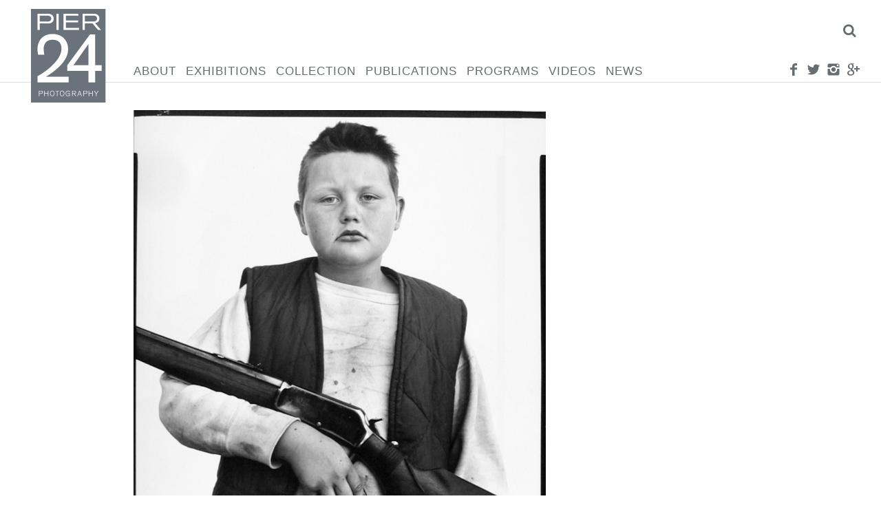

--- FILE ---
content_type: text/html; charset=UTF-8
request_url: https://pier24.org/artist/richard-avedon/aver-028/
body_size: 11476
content:
<!DOCTYPE html>
<html lang="en-US">
	<head>
		<!--[if lt IE 9]>
		<script src="https://pier24.org/pilarafoundation/wp-content/themes/p24/js/html5shiv.js"></script>
		<![endif]-->
		<meta charset="UTF-8" />
		<meta lang="en">
		<meta name = "viewport" content = "user-scalable=no, initial-scale=1.0, maximum-scale=1.0, width=device-width">

		<title>Pier 24 AVER.028 - Pier 24</title>

		<link rel="profile" href="http://gmpg.org/xfn/11" />
		<link rel="stylesheet" type="text/css" media="all" href="https://pier24.org/pilarafoundation/wp-content/themes/p24/style.css" />
		<link rel="stylesheet" type="text/css" href="https://pier24.org/pilarafoundation/wp-content/themes/p24/js/touchTouch/touchTouch.css" />
		<link rel="pingback" href="https://pier24.org/pilarafoundation/xmlrpc.php" />
		<meta name='robots' content='index, follow, max-image-preview:large, max-snippet:-1, max-video-preview:-1' />

	<!-- This site is optimized with the Yoast SEO plugin v24.9 - https://yoast.com/wordpress/plugins/seo/ -->
	<link rel="canonical" href="https://pier24.org/artist/richard-avedon/aver-028/" />
	<meta property="og:locale" content="en_US" />
	<meta property="og:type" content="article" />
	<meta property="og:title" content="AVER.028 - Pier 24" />
	<meta property="og:url" content="https://pier24.org/artist/richard-avedon/aver-028/" />
	<meta property="og:site_name" content="Pier 24" />
	<meta property="article:modified_time" content="2016-08-04T23:55:23+00:00" />
	<meta property="og:image" content="https://pier24.org/artist/richard-avedon/aver-028" />
	<meta property="og:image:width" content="961" />
	<meta property="og:image:height" content="1200" />
	<meta property="og:image:type" content="image/jpeg" />
	<meta name="twitter:card" content="summary_large_image" />
	<script type="application/ld+json" class="yoast-schema-graph">{"@context":"https://schema.org","@graph":[{"@type":"WebPage","@id":"https://pier24.org/artist/richard-avedon/aver-028/","url":"https://pier24.org/artist/richard-avedon/aver-028/","name":"AVER.028 - Pier 24","isPartOf":{"@id":"https://pier24.org/#website"},"primaryImageOfPage":{"@id":"https://pier24.org/artist/richard-avedon/aver-028/#primaryimage"},"image":{"@id":"https://pier24.org/artist/richard-avedon/aver-028/#primaryimage"},"thumbnailUrl":"https://pier24.org/pilarafoundation/wp-content/uploads/2015/09/AVER.028.jpg","datePublished":"2015-09-16T17:49:59+00:00","dateModified":"2016-08-04T23:55:23+00:00","breadcrumb":{"@id":"https://pier24.org/artist/richard-avedon/aver-028/#breadcrumb"},"inLanguage":"en-US","potentialAction":[{"@type":"ReadAction","target":["https://pier24.org/artist/richard-avedon/aver-028/"]}]},{"@type":"ImageObject","inLanguage":"en-US","@id":"https://pier24.org/artist/richard-avedon/aver-028/#primaryimage","url":"https://pier24.org/pilarafoundation/wp-content/uploads/2015/09/AVER.028.jpg","contentUrl":"https://pier24.org/pilarafoundation/wp-content/uploads/2015/09/AVER.028.jpg","width":961,"height":1200},{"@type":"BreadcrumbList","@id":"https://pier24.org/artist/richard-avedon/aver-028/#breadcrumb","itemListElement":[{"@type":"ListItem","position":1,"name":"Home","item":"https://pier24.org/"},{"@type":"ListItem","position":2,"name":"Avedon, Richard","item":"https://pier24.org/artist/richard-avedon/"},{"@type":"ListItem","position":3,"name":"AVER.028"}]},{"@type":"WebSite","@id":"https://pier24.org/#website","url":"https://pier24.org/","name":"Pier 24","description":"","potentialAction":[{"@type":"SearchAction","target":{"@type":"EntryPoint","urlTemplate":"https://pier24.org/?s={search_term_string}"},"query-input":{"@type":"PropertyValueSpecification","valueRequired":true,"valueName":"search_term_string"}}],"inLanguage":"en-US"}]}</script>
	<!-- / Yoast SEO plugin. -->


<link rel="alternate" title="oEmbed (JSON)" type="application/json+oembed" href="https://pier24.org/wp-json/oembed/1.0/embed?url=https%3A%2F%2Fpier24.org%2Fartist%2Frichard-avedon%2Faver-028%2F" />
<link rel="alternate" title="oEmbed (XML)" type="text/xml+oembed" href="https://pier24.org/wp-json/oembed/1.0/embed?url=https%3A%2F%2Fpier24.org%2Fartist%2Frichard-avedon%2Faver-028%2F&#038;format=xml" />
<style id='wp-img-auto-sizes-contain-inline-css' type='text/css'>
img:is([sizes=auto i],[sizes^="auto," i]){contain-intrinsic-size:3000px 1500px}
/*# sourceURL=wp-img-auto-sizes-contain-inline-css */
</style>
<link rel='stylesheet' id='sbi_styles-css' href='https://pier24.org/pilarafoundation/wp-content/plugins/instagram-feed/css/sbi-styles.min.css' type='text/css' media='all' />
<style id='wp-emoji-styles-inline-css' type='text/css'>

	img.wp-smiley, img.emoji {
		display: inline !important;
		border: none !important;
		box-shadow: none !important;
		height: 1em !important;
		width: 1em !important;
		margin: 0 0.07em !important;
		vertical-align: -0.1em !important;
		background: none !important;
		padding: 0 !important;
	}
/*# sourceURL=wp-emoji-styles-inline-css */
</style>
<style id='wp-block-library-inline-css' type='text/css'>
:root{--wp-block-synced-color:#7a00df;--wp-block-synced-color--rgb:122,0,223;--wp-bound-block-color:var(--wp-block-synced-color);--wp-editor-canvas-background:#ddd;--wp-admin-theme-color:#007cba;--wp-admin-theme-color--rgb:0,124,186;--wp-admin-theme-color-darker-10:#006ba1;--wp-admin-theme-color-darker-10--rgb:0,107,160.5;--wp-admin-theme-color-darker-20:#005a87;--wp-admin-theme-color-darker-20--rgb:0,90,135;--wp-admin-border-width-focus:2px}@media (min-resolution:192dpi){:root{--wp-admin-border-width-focus:1.5px}}.wp-element-button{cursor:pointer}:root .has-very-light-gray-background-color{background-color:#eee}:root .has-very-dark-gray-background-color{background-color:#313131}:root .has-very-light-gray-color{color:#eee}:root .has-very-dark-gray-color{color:#313131}:root .has-vivid-green-cyan-to-vivid-cyan-blue-gradient-background{background:linear-gradient(135deg,#00d084,#0693e3)}:root .has-purple-crush-gradient-background{background:linear-gradient(135deg,#34e2e4,#4721fb 50%,#ab1dfe)}:root .has-hazy-dawn-gradient-background{background:linear-gradient(135deg,#faaca8,#dad0ec)}:root .has-subdued-olive-gradient-background{background:linear-gradient(135deg,#fafae1,#67a671)}:root .has-atomic-cream-gradient-background{background:linear-gradient(135deg,#fdd79a,#004a59)}:root .has-nightshade-gradient-background{background:linear-gradient(135deg,#330968,#31cdcf)}:root .has-midnight-gradient-background{background:linear-gradient(135deg,#020381,#2874fc)}:root{--wp--preset--font-size--normal:16px;--wp--preset--font-size--huge:42px}.has-regular-font-size{font-size:1em}.has-larger-font-size{font-size:2.625em}.has-normal-font-size{font-size:var(--wp--preset--font-size--normal)}.has-huge-font-size{font-size:var(--wp--preset--font-size--huge)}.has-text-align-center{text-align:center}.has-text-align-left{text-align:left}.has-text-align-right{text-align:right}.has-fit-text{white-space:nowrap!important}#end-resizable-editor-section{display:none}.aligncenter{clear:both}.items-justified-left{justify-content:flex-start}.items-justified-center{justify-content:center}.items-justified-right{justify-content:flex-end}.items-justified-space-between{justify-content:space-between}.screen-reader-text{border:0;clip-path:inset(50%);height:1px;margin:-1px;overflow:hidden;padding:0;position:absolute;width:1px;word-wrap:normal!important}.screen-reader-text:focus{background-color:#ddd;clip-path:none;color:#444;display:block;font-size:1em;height:auto;left:5px;line-height:normal;padding:15px 23px 14px;text-decoration:none;top:5px;width:auto;z-index:100000}html :where(.has-border-color){border-style:solid}html :where([style*=border-top-color]){border-top-style:solid}html :where([style*=border-right-color]){border-right-style:solid}html :where([style*=border-bottom-color]){border-bottom-style:solid}html :where([style*=border-left-color]){border-left-style:solid}html :where([style*=border-width]){border-style:solid}html :where([style*=border-top-width]){border-top-style:solid}html :where([style*=border-right-width]){border-right-style:solid}html :where([style*=border-bottom-width]){border-bottom-style:solid}html :where([style*=border-left-width]){border-left-style:solid}html :where(img[class*=wp-image-]){height:auto;max-width:100%}:where(figure){margin:0 0 1em}html :where(.is-position-sticky){--wp-admin--admin-bar--position-offset:var(--wp-admin--admin-bar--height,0px)}@media screen and (max-width:600px){html :where(.is-position-sticky){--wp-admin--admin-bar--position-offset:0px}}

/*# sourceURL=wp-block-library-inline-css */
</style><style id='global-styles-inline-css' type='text/css'>
:root{--wp--preset--aspect-ratio--square: 1;--wp--preset--aspect-ratio--4-3: 4/3;--wp--preset--aspect-ratio--3-4: 3/4;--wp--preset--aspect-ratio--3-2: 3/2;--wp--preset--aspect-ratio--2-3: 2/3;--wp--preset--aspect-ratio--16-9: 16/9;--wp--preset--aspect-ratio--9-16: 9/16;--wp--preset--color--black: #000000;--wp--preset--color--cyan-bluish-gray: #abb8c3;--wp--preset--color--white: #ffffff;--wp--preset--color--pale-pink: #f78da7;--wp--preset--color--vivid-red: #cf2e2e;--wp--preset--color--luminous-vivid-orange: #ff6900;--wp--preset--color--luminous-vivid-amber: #fcb900;--wp--preset--color--light-green-cyan: #7bdcb5;--wp--preset--color--vivid-green-cyan: #00d084;--wp--preset--color--pale-cyan-blue: #8ed1fc;--wp--preset--color--vivid-cyan-blue: #0693e3;--wp--preset--color--vivid-purple: #9b51e0;--wp--preset--gradient--vivid-cyan-blue-to-vivid-purple: linear-gradient(135deg,rgb(6,147,227) 0%,rgb(155,81,224) 100%);--wp--preset--gradient--light-green-cyan-to-vivid-green-cyan: linear-gradient(135deg,rgb(122,220,180) 0%,rgb(0,208,130) 100%);--wp--preset--gradient--luminous-vivid-amber-to-luminous-vivid-orange: linear-gradient(135deg,rgb(252,185,0) 0%,rgb(255,105,0) 100%);--wp--preset--gradient--luminous-vivid-orange-to-vivid-red: linear-gradient(135deg,rgb(255,105,0) 0%,rgb(207,46,46) 100%);--wp--preset--gradient--very-light-gray-to-cyan-bluish-gray: linear-gradient(135deg,rgb(238,238,238) 0%,rgb(169,184,195) 100%);--wp--preset--gradient--cool-to-warm-spectrum: linear-gradient(135deg,rgb(74,234,220) 0%,rgb(151,120,209) 20%,rgb(207,42,186) 40%,rgb(238,44,130) 60%,rgb(251,105,98) 80%,rgb(254,248,76) 100%);--wp--preset--gradient--blush-light-purple: linear-gradient(135deg,rgb(255,206,236) 0%,rgb(152,150,240) 100%);--wp--preset--gradient--blush-bordeaux: linear-gradient(135deg,rgb(254,205,165) 0%,rgb(254,45,45) 50%,rgb(107,0,62) 100%);--wp--preset--gradient--luminous-dusk: linear-gradient(135deg,rgb(255,203,112) 0%,rgb(199,81,192) 50%,rgb(65,88,208) 100%);--wp--preset--gradient--pale-ocean: linear-gradient(135deg,rgb(255,245,203) 0%,rgb(182,227,212) 50%,rgb(51,167,181) 100%);--wp--preset--gradient--electric-grass: linear-gradient(135deg,rgb(202,248,128) 0%,rgb(113,206,126) 100%);--wp--preset--gradient--midnight: linear-gradient(135deg,rgb(2,3,129) 0%,rgb(40,116,252) 100%);--wp--preset--font-size--small: 13px;--wp--preset--font-size--medium: 20px;--wp--preset--font-size--large: 36px;--wp--preset--font-size--x-large: 42px;--wp--preset--spacing--20: 0.44rem;--wp--preset--spacing--30: 0.67rem;--wp--preset--spacing--40: 1rem;--wp--preset--spacing--50: 1.5rem;--wp--preset--spacing--60: 2.25rem;--wp--preset--spacing--70: 3.38rem;--wp--preset--spacing--80: 5.06rem;--wp--preset--shadow--natural: 6px 6px 9px rgba(0, 0, 0, 0.2);--wp--preset--shadow--deep: 12px 12px 50px rgba(0, 0, 0, 0.4);--wp--preset--shadow--sharp: 6px 6px 0px rgba(0, 0, 0, 0.2);--wp--preset--shadow--outlined: 6px 6px 0px -3px rgb(255, 255, 255), 6px 6px rgb(0, 0, 0);--wp--preset--shadow--crisp: 6px 6px 0px rgb(0, 0, 0);}:where(.is-layout-flex){gap: 0.5em;}:where(.is-layout-grid){gap: 0.5em;}body .is-layout-flex{display: flex;}.is-layout-flex{flex-wrap: wrap;align-items: center;}.is-layout-flex > :is(*, div){margin: 0;}body .is-layout-grid{display: grid;}.is-layout-grid > :is(*, div){margin: 0;}:where(.wp-block-columns.is-layout-flex){gap: 2em;}:where(.wp-block-columns.is-layout-grid){gap: 2em;}:where(.wp-block-post-template.is-layout-flex){gap: 1.25em;}:where(.wp-block-post-template.is-layout-grid){gap: 1.25em;}.has-black-color{color: var(--wp--preset--color--black) !important;}.has-cyan-bluish-gray-color{color: var(--wp--preset--color--cyan-bluish-gray) !important;}.has-white-color{color: var(--wp--preset--color--white) !important;}.has-pale-pink-color{color: var(--wp--preset--color--pale-pink) !important;}.has-vivid-red-color{color: var(--wp--preset--color--vivid-red) !important;}.has-luminous-vivid-orange-color{color: var(--wp--preset--color--luminous-vivid-orange) !important;}.has-luminous-vivid-amber-color{color: var(--wp--preset--color--luminous-vivid-amber) !important;}.has-light-green-cyan-color{color: var(--wp--preset--color--light-green-cyan) !important;}.has-vivid-green-cyan-color{color: var(--wp--preset--color--vivid-green-cyan) !important;}.has-pale-cyan-blue-color{color: var(--wp--preset--color--pale-cyan-blue) !important;}.has-vivid-cyan-blue-color{color: var(--wp--preset--color--vivid-cyan-blue) !important;}.has-vivid-purple-color{color: var(--wp--preset--color--vivid-purple) !important;}.has-black-background-color{background-color: var(--wp--preset--color--black) !important;}.has-cyan-bluish-gray-background-color{background-color: var(--wp--preset--color--cyan-bluish-gray) !important;}.has-white-background-color{background-color: var(--wp--preset--color--white) !important;}.has-pale-pink-background-color{background-color: var(--wp--preset--color--pale-pink) !important;}.has-vivid-red-background-color{background-color: var(--wp--preset--color--vivid-red) !important;}.has-luminous-vivid-orange-background-color{background-color: var(--wp--preset--color--luminous-vivid-orange) !important;}.has-luminous-vivid-amber-background-color{background-color: var(--wp--preset--color--luminous-vivid-amber) !important;}.has-light-green-cyan-background-color{background-color: var(--wp--preset--color--light-green-cyan) !important;}.has-vivid-green-cyan-background-color{background-color: var(--wp--preset--color--vivid-green-cyan) !important;}.has-pale-cyan-blue-background-color{background-color: var(--wp--preset--color--pale-cyan-blue) !important;}.has-vivid-cyan-blue-background-color{background-color: var(--wp--preset--color--vivid-cyan-blue) !important;}.has-vivid-purple-background-color{background-color: var(--wp--preset--color--vivid-purple) !important;}.has-black-border-color{border-color: var(--wp--preset--color--black) !important;}.has-cyan-bluish-gray-border-color{border-color: var(--wp--preset--color--cyan-bluish-gray) !important;}.has-white-border-color{border-color: var(--wp--preset--color--white) !important;}.has-pale-pink-border-color{border-color: var(--wp--preset--color--pale-pink) !important;}.has-vivid-red-border-color{border-color: var(--wp--preset--color--vivid-red) !important;}.has-luminous-vivid-orange-border-color{border-color: var(--wp--preset--color--luminous-vivid-orange) !important;}.has-luminous-vivid-amber-border-color{border-color: var(--wp--preset--color--luminous-vivid-amber) !important;}.has-light-green-cyan-border-color{border-color: var(--wp--preset--color--light-green-cyan) !important;}.has-vivid-green-cyan-border-color{border-color: var(--wp--preset--color--vivid-green-cyan) !important;}.has-pale-cyan-blue-border-color{border-color: var(--wp--preset--color--pale-cyan-blue) !important;}.has-vivid-cyan-blue-border-color{border-color: var(--wp--preset--color--vivid-cyan-blue) !important;}.has-vivid-purple-border-color{border-color: var(--wp--preset--color--vivid-purple) !important;}.has-vivid-cyan-blue-to-vivid-purple-gradient-background{background: var(--wp--preset--gradient--vivid-cyan-blue-to-vivid-purple) !important;}.has-light-green-cyan-to-vivid-green-cyan-gradient-background{background: var(--wp--preset--gradient--light-green-cyan-to-vivid-green-cyan) !important;}.has-luminous-vivid-amber-to-luminous-vivid-orange-gradient-background{background: var(--wp--preset--gradient--luminous-vivid-amber-to-luminous-vivid-orange) !important;}.has-luminous-vivid-orange-to-vivid-red-gradient-background{background: var(--wp--preset--gradient--luminous-vivid-orange-to-vivid-red) !important;}.has-very-light-gray-to-cyan-bluish-gray-gradient-background{background: var(--wp--preset--gradient--very-light-gray-to-cyan-bluish-gray) !important;}.has-cool-to-warm-spectrum-gradient-background{background: var(--wp--preset--gradient--cool-to-warm-spectrum) !important;}.has-blush-light-purple-gradient-background{background: var(--wp--preset--gradient--blush-light-purple) !important;}.has-blush-bordeaux-gradient-background{background: var(--wp--preset--gradient--blush-bordeaux) !important;}.has-luminous-dusk-gradient-background{background: var(--wp--preset--gradient--luminous-dusk) !important;}.has-pale-ocean-gradient-background{background: var(--wp--preset--gradient--pale-ocean) !important;}.has-electric-grass-gradient-background{background: var(--wp--preset--gradient--electric-grass) !important;}.has-midnight-gradient-background{background: var(--wp--preset--gradient--midnight) !important;}.has-small-font-size{font-size: var(--wp--preset--font-size--small) !important;}.has-medium-font-size{font-size: var(--wp--preset--font-size--medium) !important;}.has-large-font-size{font-size: var(--wp--preset--font-size--large) !important;}.has-x-large-font-size{font-size: var(--wp--preset--font-size--x-large) !important;}
/*# sourceURL=global-styles-inline-css */
</style>

<style id='classic-theme-styles-inline-css' type='text/css'>
/*! This file is auto-generated */
.wp-block-button__link{color:#fff;background-color:#32373c;border-radius:9999px;box-shadow:none;text-decoration:none;padding:calc(.667em + 2px) calc(1.333em + 2px);font-size:1.125em}.wp-block-file__button{background:#32373c;color:#fff;text-decoration:none}
/*# sourceURL=/wp-includes/css/classic-themes.min.css */
</style>
<script type="text/javascript" src="https://pier24.org/pilarafoundation/wp-includes/js/jquery/jquery.min.js" id="jquery-core-js"></script>
<script type="text/javascript" src="https://pier24.org/pilarafoundation/wp-includes/js/jquery/jquery-migrate.min.js" id="jquery-migrate-js"></script>
<script type="text/javascript" src="https://pier24.org/pilarafoundation/wp-content/themes/p24/js/jquery.smoothState.js" id="smoothstate-js"></script>
<script type="text/javascript" src="https://pier24.org/pilarafoundation/wp-content/themes/p24/js/plugins.js" id="plugins-js"></script>
<script type="text/javascript" src="https://pier24.org/pilarafoundation/wp-content/themes/p24/js/functions.js" id="siteFunctions-js"></script>
<link rel="https://api.w.org/" href="https://pier24.org/wp-json/" /><link rel="alternate" title="JSON" type="application/json" href="https://pier24.org/wp-json/wp/v2/media/2478" /><link rel="EditURI" type="application/rsd+xml" title="RSD" href="https://pier24.org/pilarafoundation/xmlrpc.php?rsd" />
<meta name="generator" content="WordPress 6.9" />
<link rel='shortlink' href='https://pier24.org/?p=2478' />
  <script async src="https://www.googletagmanager.com/gtag/js?id=UA-97400376-12"></script>
  <script>
    window.dataLayer = window.dataLayer || [];
    function gtag(){dataLayer.push(arguments);}
    gtag('js', new Date());
    gtag('config', 'UA-97400376-12');
  </script>
		<link rel="apple-touch-icon" sizes="57x57" href="/favicon/apple-icon-57x57.png">
		<link rel="apple-touch-icon" sizes="60x60" href="/favicon/apple-icon-60x60.png">
		<link rel="apple-touch-icon" sizes="72x72" href="/favicon/apple-icon-72x72.png">
		<link rel="apple-touch-icon" sizes="76x76" href="/favicon/apple-icon-76x76.png">
		<link rel="apple-touch-icon" sizes="114x114" href="/favicon/apple-icon-114x114.png">
		<link rel="apple-touch-icon" sizes="120x120" href="/favicon/apple-icon-120x120.png">
		<link rel="apple-touch-icon" sizes="144x144" href="/favicon/apple-icon-144x144.png">
		<link rel="apple-touch-icon" sizes="152x152" href="/favicon/apple-icon-152x152.png">
		<link rel="apple-touch-icon" sizes="180x180" href="/favicon/apple-icon-180x180.png">
		<link rel="icon" type="image/png" sizes="192x192"  href="/favicon/android-icon-192x192.png">
		<link rel="icon" type="image/png" sizes="32x32" href="/favicon/favicon-32x32.png">
		<link rel="icon" type="image/png" sizes="96x96" href="/favicon/favicon-96x96.png">
		<link rel="icon" type="image/png" sizes="16x16" href="/favicon/favicon-16x16.png">
		<link rel="manifest" href="/favicon/manifest.json">
		<meta name="msapplication-TileColor" content="#ffffff">
		<meta name="msapplication-TileImage" content="/favicon/ms-icon-144x144.png">
		<meta name="theme-color" content="#ffffff">
	</head>

	<body id="body" class="attachment wp-singular attachment-template-default single single-attachment postid-2478 attachmentid-2478 attachment-jpeg wp-theme-p24"><svg display="none"  version="1.1" xmlns="http://www.w3.org/2000/svg" xmlns:xlink="http://www.w3.org/1999/xlink" width="587" height="69" viewBox="0 0 587 69"><defs><g id="icon-facebook"><path class="path1" d="M24 6.606h-4.57c-0.541 0-1.144 0.71-1.144 1.662v3.299h5.714v4.704h-5.714v14.128h-5.395v-14.126h-4.891v-4.706h4.891v-2.768c0-3.97 2.755-7.2 6.538-7.2h4.571v5.006z"></path></g><g id="icon-twitter"><path class="path1" d="M30.72 6.869c-1.085 0.482-2.248 0.805-3.47 0.952 1.248-0.747 2.206-1.931 2.656-3.341-1.166 0.691-2.459 1.195-3.834 1.466-1.102-1.174-2.672-1.907-4.41-1.907-3.336 0-6.040 2.704-6.040 6.038 0 0.474 0.053 0.934 0.157 1.376-5.019-0.251-9.47-2.656-12.448-6.31-0.522 0.891-0.821 1.93-0.821 3.037 0 2.096 1.067 3.944 2.688 5.027-0.99-0.032-1.922-0.302-2.736-0.755 0 0.026 0 0.050 0 0.075 0 2.926 2.083 5.366 4.845 5.923-0.506 0.138-1.040 0.211-1.592 0.211-0.389 0-0.766-0.037-1.136-0.107 0.768 2.4 3 4.146 5.642 4.194-2.067 1.621-4.67 2.586-7.501 2.586-0.488 0-0.968-0.029-1.44-0.085 2.672 1.714 5.846 2.714 9.259 2.714 11.109 0 17.184-9.203 17.184-17.186 0-0.261-0.005-0.522-0.018-0.781 1.181-0.851 2.203-1.915 3.014-3.126z"></path></g><g id="icon-instagram"><path class="path1" d="M24.32 16c0 4.595-3.726 8.32-8.32 8.32-4.595 0-8.32-3.725-8.32-8.32 0-0.547 0.054-1.082 0.157-1.6h-5.597v11.059c0 2.374 1.923 4.301 4.301 4.301h18.918c2.374 0 4.301-1.925 4.301-4.301v-11.059h-5.595c0.101 0.518 0.155 1.053 0.155 1.6zM25.459 2.24h-18.918c-2.376 0-4.301 1.926-4.301 4.301v4.659h6.966c1.506-2.128 3.987-3.52 6.794-3.52s5.288 1.392 6.794 3.52h6.966v-4.659c0-2.374-1.926-4.301-4.301-4.301zM27.563 7.552c0 0.424-0.346 0.768-0.768 0.768h-2.302c-0.422 0-0.768-0.346-0.768-0.768v-2.304c0-0.424 0.347-0.768 0.768-0.768h2.302c0.424 0 0.768 0.346 0.768 0.768v2.304zM21.12 16c0-2.829-2.293-5.12-5.12-5.12s-5.12 2.291-5.12 5.12 2.293 5.12 5.12 5.12 5.12-2.291 5.12-5.12z"></path></g><g id="icon-googleplus"><path class="path1" d="M3.184 8.942c0 2.389 0.798 4.115 2.371 5.128 1.288 0.83 2.784 0.955 3.562 0.955 0.189 0 0.339-0.008 0.445-0.014 0 0-0.246 1.605 0.944 3.194l-0.054-0.002c-2.062 0-8.79 0.432-8.79 5.963 0 5.627 6.179 5.912 7.418 5.912 0.098 0 0.154-0.002 0.154-0.002 0.014 0 0.102 0.003 0.253 0.003 0.795 0 2.851-0.099 4.762-1.029 2.477-1.202 3.734-3.294 3.734-6.216 0-2.824-1.914-4.504-3.312-5.733-0.853-0.749-1.59-1.395-1.59-2.024 0-0.64 0.538-1.122 1.219-1.731 1.101-0.986 2.141-2.389 2.141-5.042 0-2.333-0.302-3.898-2.166-4.89 0.195-0.099 0.882-0.171 1.222-0.219 1.010-0.138 2.486-0.294 2.486-1.118v-0.158h-7.357c-0.074 0.002-7.44 0.275-7.44 7.022zM15.061 23.363c0.141 2.25-1.784 3.91-4.674 4.12-2.934 0.216-5.352-1.106-5.493-3.355-0.067-1.080 0.406-2.138 1.336-2.981 0.944-0.853 2.237-1.379 3.646-1.485 0.166-0.010 0.331-0.018 0.496-0.018 2.715 0 4.555 1.597 4.688 3.718zM13.139 7.402c0.722 2.539-0.368 5.194-2.104 5.683-0.2 0.056-0.406 0.085-0.614 0.085-1.592 0-3.168-1.61-3.752-3.827-0.326-1.246-0.301-2.334 0.074-3.382 0.368-1.029 1.029-1.726 1.861-1.96 0.2-0.058 0.408-0.085 0.616-0.085 1.92 0 3.155 0.797 3.92 3.486zM25.538 12.931v-4.8h-3.040v4.8h-4.8v3.040h4.8v4.8h3.040v-4.8h4.8v-3.040h-4.8z"></path></g><g id="icon-pinterest"><path class="path1" d="M13.786 21.165c-0.84 4.405-1.866 8.629-4.906 10.835-0.938-6.659 1.378-11.659 2.453-16.968-1.834-3.088 0.221-9.299 4.090-7.768 4.76 1.883-4.122 11.477 1.84 12.675 6.226 1.251 8.766-10.8 4.907-14.718-5.578-5.661-16.237-0.131-14.925 7.97 0.318 1.981 2.365 2.582 0.818 5.315-3.57-0.79-4.635-3.606-4.498-7.36 0.221-6.142 5.52-10.443 10.835-11.038 6.723-0.754 13.032 2.467 13.901 8.79 0.981 7.136-3.032 14.866-10.222 14.309-1.947-0.149-2.765-1.114-4.293-2.042z"></path></g><g id="icon-menu"><path class="path1" d="M2 6h28v6h-28zM2 14h28v6h-28zM2 22h28v6h-28z"></path></g><g id="icon-chevron-left"><path class="path1" d="M20.901-0.056l2.661-0.001l-9.95,16.007l9.95,16.014l-1.674-0.009l-0.98,0.009L10.75,15.95"></path></g><g id="icon-chevron-right"><path class="path1" d="M23.562,15.95L13.404,31.964l-0.98-0.009l-1.674,0.009L20.7,15.95L10.75-0.057l2.661,0.001"></path></g><g id="icon-sort-up"><path class="path1" d="M18.286 12.571q0 0.464-0.339 0.804t-0.804 0.339h-16q-0.464 0-0.804-0.339t-0.339-0.804 0.339-0.804l8-8q0.339-0.339 0.804-0.339t0.804 0.339l8 8q0.339 0.339 0.339 0.804z"></path></g><g id="icon-search"><path class="path1" d="M20.571 14.857q0-3.304-2.348-5.652t-5.652-2.348-5.652 2.348-2.348 5.652 2.348 5.652 5.652 2.348 5.652-2.348 2.348-5.652zM29.714 29.714q0 0.929-0.679 1.607t-1.607 0.679q-0.964 0-1.607-0.679l-6.125-6.107q-3.196 2.214-7.125 2.214-2.554 0-4.884-0.991t-4.018-2.679-2.679-4.018-0.991-4.884 0.991-4.884 2.679-4.018 4.018-2.679 4.884-0.991 4.884 0.991 4.018 2.679 2.679 4.018 0.991 4.884q0 3.929-2.214 7.125l6.125 6.125q0.661 0.661 0.661 1.607z"></path></g><g id="icon-x"><path class="path1" d="M23.179 23.607q0 0.714-0.5 1.214l-2.429 2.429q-0.5 0.5-1.214 0.5t-1.214-0.5l-5.25-5.25-5.25 5.25q-0.5 0.5-1.214 0.5t-1.214-0.5l-2.429-2.429q-0.5-0.5-0.5-1.214t0.5-1.214l5.25-5.25-5.25-5.25q-0.5-0.5-0.5-1.214t0.5-1.214l2.429-2.429q0.5-0.5 1.214-0.5t1.214 0.5l5.25 5.25 5.25-5.25q0.5-0.5 1.214-0.5t1.214 0.5l2.429 2.429q0.5 0.5 0.5 1.214t-0.5 1.214l-5.25 5.25 5.25 5.25q0.5 0.5 0.5 1.214z"></path></g></defs></svg>
		<div id="mobile-logo">
			<h1>
				<a href="https://pier24.org/" title="Pier 24" rel="home"><img id="logoImg" src="https://pier24.org/pilarafoundation/wp-content/themes/p24/images/logo.svg"></a>
			</h1>
		</div>
		<header class="">
			<nav id="nav" >
				<div id="nav-inner">
					<div id="search">
						<div class="content-inner">
							<form method="get" id="search_form" action="https://pier24.org"/>
							       <input id="search-box" type="text" class="text" name="s" value="" >
							       <input type="submit" class="submit" value="Search"  />
							</form>
							<a href="#" id="search-close" class="icon icon-x " ><svg class="svg icon icon-x" viewBox="0 0 32 32"><use xlink:href="#icon-x" ></use></svg><img src="https://pier24.org/pilarafoundation/wp-content/themes/p24/images/socnets/x.png" class="no-svg"></a>						</div>
					</div>
					<div id="logo">
						<h1>
							<a href="https://pier24.org/" title="Pier 24" rel="home"><img id="logoImg" src="https://pier24.org/pilarafoundation/wp-content/themes/p24/images/logo.svg"></a>
						</h1>
					</div>
					<div class="menu-cont"><ul id="menu-main-menu" class="menu"><li id="menu-item-130" class="menu-item menu-item-type-post_type menu-item-object-page menu-item-130"><a href="https://pier24.org/about/">About</a></li>
<li id="menu-item-143" class="menu-item menu-item-type-post_type menu-item-object-page menu-item-143"><a href="https://pier24.org/exhibitions/">Exhibitions</a></li>
<li id="menu-item-128" class="menu-item menu-item-type-post_type menu-item-object-page menu-item-128"><a href="https://pier24.org/collection/">Collection</a></li>
<li id="menu-item-129" class="menu-item menu-item-type-post_type menu-item-object-page menu-item-129"><a href="https://pier24.org/publications/">Publications</a></li>
<li id="menu-item-142" class="menu-item menu-item-type-post_type menu-item-object-page menu-item-142"><a href="https://pier24.org/programs/">Programs</a></li>
<li id="menu-item-3197" class="menu-item menu-item-type-post_type menu-item-object-page menu-item-3197"><a href="https://pier24.org/videos/">Videos</a></li>
<li id="menu-item-127" class="menu-item menu-item-type-post_type menu-item-object-page current_page_parent menu-item-127"><a href="https://pier24.org/news/">News</a></li>
</ul></div>
					<div id="socnets">
						<a href="https://www.facebook.com/pages/Pier-24-Photography/114021695318519" id="" class="icon icon-facebook " target="_blank"><svg class="svg icon icon-facebook" viewBox="0 0 32 32"><use xlink:href="#icon-facebook" ></use></svg><img src="https://pier24.org/pilarafoundation/wp-content/themes/p24/images/socnets/facebook.png" class="no-svg"></a>						<a href="https://twitter.com/Pier24SF" id="" class="icon icon-twitter " target="_blank"><svg class="svg icon icon-twitter" viewBox="0 0 32 32"><use xlink:href="#icon-twitter" ></use></svg><img src="https://pier24.org/pilarafoundation/wp-content/themes/p24/images/socnets/twitter.png" class="no-svg"></a>						<a href="https://instagram.com/pier24photography/" id="" class="icon icon-instagram " target="_blank"><svg class="svg icon icon-instagram" viewBox="0 0 32 32"><use xlink:href="#icon-instagram" ></use></svg><img src="https://pier24.org/pilarafoundation/wp-content/themes/p24/images/socnets/instagram.png" class="no-svg"></a>						<a href="https://plus.google.com/102807163449983908829/about" id="" class="icon icon-googleplus " target="_blank"><svg class="svg icon icon-googleplus" viewBox="0 0 32 32"><use xlink:href="#icon-googleplus" ></use></svg><img src="https://pier24.org/pilarafoundation/wp-content/themes/p24/images/socnets/googleplus.png" class="no-svg"></a>					</div>
					<a href="#" id="menu-button" class="hidedesktop text-button icon-menu">MENU</a>
					<a href="#" id="menu-close" class="icon icon-x hidedesktop" ><svg class="svg icon icon-x" viewBox="0 0 32 32"><use xlink:href="#icon-x" ></use></svg><img src="https://pier24.org/pilarafoundation/wp-content/themes/p24/images/socnets/x.png" class="no-svg"></a>					<a href="#" id="search-icon" class="icon icon-search " ><svg class="svg icon icon-search" viewBox="0 0 32 32"><use xlink:href="#icon-search" ></use></svg><img src="https://pier24.org/pilarafoundation/wp-content/themes/p24/images/socnets/search.png" class="no-svg"></a>				</div>
			</nav>
<!-- 			<div id="visit"><a href="https://pier24.org/visit/" class="text-button">Visit Pier 24</a></div> -->
		</header>


<div id="content-wrap">

	<div id="slideshow"></div>
				<div id="content">
				<div class="content-inner">

					<div class="fluid">
						<div class="sevencol first">
							<img src="http://pier24.org/pilarafoundation/wp-content/uploads/2015/09/AVER.028.jpg" style="pointer-events: none;">
						</div>
						<div class="fivecol last" style="position: absolute;bottom: 0;">
							<div class="single-artwork-details"><strong><a href="https://pier24.org/artist/richard-avedon/">Richard Avedon</a></strong><br>American<br>1923-2004<br><br><span class="artwork-title">B.J. Van Fleet, Nine-year-old, Ennis, Montana, July 2, 1982</span><br>1982<br>Gelatin silver print<br>45 x 56-1/4 inches<br>&copy; The Richard Avedon Foundation </div>
						</div>
					</div>
					<br class="clear">
				</div>

				

				<div class="content-inner">

							
							
				</div>

				<div class="offset-color">
					<div class="content-inner">
						<div class="grid-container masonry-container">
							<div class="grid-sizer"></div>
							<div class="gutter-sizer"></div>
														<div class="grid-item masonry-item">
								<div class="rollover-wrap"><a href="https://pier24.org/artist/richard-avedon/aver-001/"><img src="https://pier24.org/pilarafoundation/wp-content/themes/p24/images/img_not_available.jpg" class="img-rollover"></a></div>
							</div>
														<div class="grid-item masonry-item">
								<div class="rollover-wrap"><a href="https://pier24.org/artist/richard-avedon/aver-003/"><img src="http://pier24.org/pilarafoundation/wp-content/uploads/2015/09/AVER.003.jpg" class="img-rollover"></a></div>
							</div>
														<div class="grid-item masonry-item rightCol">
								<div class="rollover-wrap"><a href="https://pier24.org/artist/richard-avedon/aver-005/"><img src="http://pier24.org/pilarafoundation/wp-content/uploads/2015/09/AVER.005.jpg" class="img-rollover"></a></div>
							</div>
														<div class="grid-item masonry-item">
								<div class="rollover-wrap"><a href="https://pier24.org/artist/richard-avedon/aver-007/"><img src="http://pier24.org/pilarafoundation/wp-content/uploads/2015/09/AVER.007.jpg" class="img-rollover"></a></div>
							</div>
														<div class="grid-item masonry-item">
								<div class="rollover-wrap"><a href="https://pier24.org/artist/richard-avedon/aver-010/"><img src="http://pier24.org/pilarafoundation/wp-content/uploads/2015/09/AVER.010.jpg" class="img-rollover"></a></div>
							</div>
														<div class="grid-item masonry-item rightCol">
								<div class="rollover-wrap"><a href="https://pier24.org/artist/richard-avedon/aver-013/"><img src="http://pier24.org/pilarafoundation/wp-content/uploads/2015/09/AVER.013.jpg" class="img-rollover"></a></div>
							</div>
														<div class="grid-item masonry-item">
								<div class="rollover-wrap"><a href="https://pier24.org/artist/richard-avedon/aver-015/"><img src="http://pier24.org/pilarafoundation/wp-content/uploads/2015/09/AVER.015.jpg" class="img-rollover"></a></div>
							</div>
														<div class="grid-item masonry-item">
								<div class="rollover-wrap"><a href="https://pier24.org/artist/richard-avedon/aver-017/"><img src="http://pier24.org/pilarafoundation/wp-content/uploads/2015/09/AVER.017.jpg" class="img-rollover"></a></div>
							</div>
														<div class="grid-item masonry-item rightCol">
								<div class="rollover-wrap"><a href="https://pier24.org/artist/richard-avedon/aver-018/"><img src="http://pier24.org/pilarafoundation/wp-content/uploads/2015/09/AVER.018.jpg" class="img-rollover"></a></div>
							</div>
														<div class="grid-item masonry-item">
								<div class="rollover-wrap"><a href="https://pier24.org/artist/richard-avedon/aver-019/"><img src="http://pier24.org/pilarafoundation/wp-content/uploads/2015/09/AVER.019.jpg" class="img-rollover"></a></div>
							</div>
														<div class="grid-item masonry-item">
								<div class="rollover-wrap"><a href="https://pier24.org/artist/richard-avedon/aver-020/"><img src="http://pier24.org/pilarafoundation/wp-content/uploads/2015/09/AVER.020.jpg" class="img-rollover"></a></div>
							</div>
														<div class="grid-item masonry-item rightCol">
								<div class="rollover-wrap"><a href="https://pier24.org/artist/richard-avedon/aver-021/"><img src="http://pier24.org/pilarafoundation/wp-content/uploads/2015/09/AVER.021.jpg" class="img-rollover"></a></div>
							</div>
														<div class="grid-item masonry-item">
								<div class="rollover-wrap"><a href="https://pier24.org/artist/richard-avedon/aver-022/"><img src="http://pier24.org/pilarafoundation/wp-content/uploads/2015/09/AVER.022.jpg" class="img-rollover"></a></div>
							</div>
														<div class="grid-item masonry-item">
								<div class="rollover-wrap"><a href="https://pier24.org/artist/richard-avedon/aver-023/"><img src="http://pier24.org/pilarafoundation/wp-content/uploads/2015/09/AVER.023.jpg" class="img-rollover"></a></div>
							</div>
														<div class="grid-item masonry-item rightCol">
								<div class="rollover-wrap"><a href="https://pier24.org/artist/richard-avedon/aver-024/"><img src="http://pier24.org/pilarafoundation/wp-content/uploads/2015/09/AVER.024.jpg" class="img-rollover"></a></div>
							</div>
														<div class="grid-item masonry-item">
								<div class="rollover-wrap"><a href="https://pier24.org/artist/richard-avedon/aver-025/"><img src="http://pier24.org/pilarafoundation/wp-content/uploads/2015/09/AVER.025.jpg" class="img-rollover"></a></div>
							</div>
														<div class="grid-item masonry-item">
								<div class="rollover-wrap"><a href="https://pier24.org/artist/richard-avedon/aver-026/"><img src="http://pier24.org/pilarafoundation/wp-content/uploads/2015/09/AVER.026.jpg" class="img-rollover"></a></div>
							</div>
														<div class="grid-item masonry-item rightCol">
								<div class="rollover-wrap"><a href="https://pier24.org/artist/richard-avedon/aver-027/"><img src="http://pier24.org/pilarafoundation/wp-content/uploads/2015/09/AVER.027.jpg" class="img-rollover"></a></div>
							</div>
														<div class="grid-item masonry-item current-item">
								<div class="rollover-wrap"><a href="https://pier24.org/artist/richard-avedon/aver-028/"><img src="http://pier24.org/pilarafoundation/wp-content/uploads/2015/09/AVER.028.jpg" class="img-rollover"></a></div>
							</div>
														<div class="grid-item masonry-item">
								<div class="rollover-wrap"><a href="https://pier24.org/artist/richard-avedon/aver-029/"><img src="http://pier24.org/pilarafoundation/wp-content/uploads/2015/09/AVER.029.jpg" class="img-rollover"></a></div>
							</div>
														<div class="grid-item masonry-item rightCol">
								<div class="rollover-wrap"><a href="https://pier24.org/artist/richard-avedon/aver-030/"><img src="http://pier24.org/pilarafoundation/wp-content/uploads/2015/09/AVER.030.jpg" class="img-rollover"></a></div>
							</div>
														<div class="grid-item masonry-item">
								<div class="rollover-wrap"><a href="https://pier24.org/artist/richard-avedon/aver-031/"><img src="http://pier24.org/pilarafoundation/wp-content/uploads/2015/09/AVER.031.jpg" class="img-rollover"></a></div>
							</div>
														<div class="grid-item masonry-item">
								<div class="rollover-wrap"><a href="https://pier24.org/artist/richard-avedon/aver-032/"><img src="http://pier24.org/pilarafoundation/wp-content/uploads/2015/09/AVER.032.jpg" class="img-rollover"></a></div>
							</div>
														<div class="grid-item masonry-item rightCol">
								<div class="rollover-wrap"><a href="https://pier24.org/artist/richard-avedon/aver-014-001/"><img src="http://pier24.org/pilarafoundation/wp-content/uploads/2015/10/AVER.014-001.jpg" class="img-rollover"></a></div>
							</div>
														<div class="grid-item masonry-item">
								<div class="rollover-wrap"><a href="https://pier24.org/artist/richard-avedon/aver-014-002/"><img src="http://pier24.org/pilarafoundation/wp-content/uploads/2015/10/AVER.014-002.jpg" class="img-rollover"></a></div>
							</div>
														<div class="grid-item masonry-item">
								<div class="rollover-wrap"><a href="https://pier24.org/artist/richard-avedon/aver-014-003/"><img src="http://pier24.org/pilarafoundation/wp-content/uploads/2015/10/AVER.014-003.jpg" class="img-rollover"></a></div>
							</div>
														<div class="grid-item masonry-item rightCol">
								<div class="rollover-wrap"><a href="https://pier24.org/artist/richard-avedon/aver-014-004/"><img src="http://pier24.org/pilarafoundation/wp-content/uploads/2015/10/AVER.014-004.jpg" class="img-rollover"></a></div>
							</div>
														<div class="grid-item masonry-item">
								<div class="rollover-wrap"><a href="https://pier24.org/artist/richard-avedon/aver-014-005/"><img src="http://pier24.org/pilarafoundation/wp-content/uploads/2015/10/AVER.014-005.jpg" class="img-rollover"></a></div>
							</div>
														<div class="grid-item masonry-item">
								<div class="rollover-wrap"><a href="https://pier24.org/artist/richard-avedon/aver-014-006/"><img src="http://pier24.org/pilarafoundation/wp-content/uploads/2015/10/AVER.014-006.jpg" class="img-rollover"></a></div>
							</div>
														<div class="grid-item masonry-item rightCol">
								<div class="rollover-wrap"><a href="https://pier24.org/artist/richard-avedon/aver-014-007/"><img src="http://pier24.org/pilarafoundation/wp-content/uploads/2015/10/AVER.014-007.jpg" class="img-rollover"></a></div>
							</div>
														<div class="grid-item masonry-item">
								<div class="rollover-wrap"><a href="https://pier24.org/artist/richard-avedon/aver-014-008/"><img src="http://pier24.org/pilarafoundation/wp-content/uploads/2015/10/AVER.014-008.jpg" class="img-rollover"></a></div>
							</div>
														<div class="grid-item masonry-item">
								<div class="rollover-wrap"><a href="https://pier24.org/artist/richard-avedon/aver-014-009/"><img src="http://pier24.org/pilarafoundation/wp-content/uploads/2015/10/AVER.014-009.jpg" class="img-rollover"></a></div>
							</div>
														<div class="grid-item masonry-item rightCol">
								<div class="rollover-wrap"><a href="https://pier24.org/artist/richard-avedon/aver-014-010/"><img src="http://pier24.org/pilarafoundation/wp-content/uploads/2015/10/AVER.014-010.jpg" class="img-rollover"></a></div>
							</div>
														<div class="grid-item masonry-item">
								<div class="rollover-wrap"><a href="https://pier24.org/artist/richard-avedon/aver-014-011/"><img src="http://pier24.org/pilarafoundation/wp-content/uploads/2015/10/AVER.014-011.jpg" class="img-rollover"></a></div>
							</div>
														<div class="grid-item masonry-item">
								<div class="rollover-wrap"><a href="https://pier24.org/artist/richard-avedon/aver-014-012/"><img src="http://pier24.org/pilarafoundation/wp-content/uploads/2015/10/AVER.014-012.jpg" class="img-rollover"></a></div>
							</div>
														<div class="grid-item masonry-item rightCol">
								<div class="rollover-wrap"><a href="https://pier24.org/artist/richard-avedon/aver-014-013/"><img src="http://pier24.org/pilarafoundation/wp-content/uploads/2015/10/AVER.014-013.jpg" class="img-rollover"></a></div>
							</div>
														<div class="grid-item masonry-item">
								<div class="rollover-wrap"><a href="https://pier24.org/artist/richard-avedon/aver-014-014/"><img src="http://pier24.org/pilarafoundation/wp-content/uploads/2015/10/AVER.014-014.jpg" class="img-rollover"></a></div>
							</div>
														<div class="grid-item masonry-item">
								<div class="rollover-wrap"><a href="https://pier24.org/artist/richard-avedon/aver-014-015/"><img src="http://pier24.org/pilarafoundation/wp-content/uploads/2015/10/AVER.014-015.jpg" class="img-rollover"></a></div>
							</div>
														<div class="grid-item masonry-item rightCol">
								<div class="rollover-wrap"><a href="https://pier24.org/artist/richard-avedon/aver-014-016/"><img src="http://pier24.org/pilarafoundation/wp-content/uploads/2015/10/AVER.014-016.jpg" class="img-rollover"></a></div>
							</div>
														<div class="grid-item masonry-item">
								<div class="rollover-wrap"><a href="https://pier24.org/artist/richard-avedon/aver-014-017/"><img src="http://pier24.org/pilarafoundation/wp-content/uploads/2015/10/AVER.014-017.jpg" class="img-rollover"></a></div>
							</div>
														<div class="grid-item masonry-item">
								<div class="rollover-wrap"><a href="https://pier24.org/artist/richard-avedon/aver-014-018/"><img src="http://pier24.org/pilarafoundation/wp-content/uploads/2015/10/AVER.014-018.jpg" class="img-rollover"></a></div>
							</div>
														<div class="grid-item masonry-item rightCol">
								<div class="rollover-wrap"><a href="https://pier24.org/artist/richard-avedon/aver-014-019/"><img src="http://pier24.org/pilarafoundation/wp-content/uploads/2015/10/AVER.014-019.jpg" class="img-rollover"></a></div>
							</div>
														<div class="grid-item masonry-item">
								<div class="rollover-wrap"><a href="https://pier24.org/artist/richard-avedon/aver-014-020/"><img src="http://pier24.org/pilarafoundation/wp-content/uploads/2015/10/AVER.014-020.jpg" class="img-rollover"></a></div>
							</div>
														<div class="grid-item masonry-item">
								<div class="rollover-wrap"><a href="https://pier24.org/artist/richard-avedon/aver-014-021/"><img src="http://pier24.org/pilarafoundation/wp-content/uploads/2015/10/AVER.014-021.jpg" class="img-rollover"></a></div>
							</div>
														<div class="grid-item masonry-item rightCol">
								<div class="rollover-wrap"><a href="https://pier24.org/artist/richard-avedon/aver-014-022/"><img src="http://pier24.org/pilarafoundation/wp-content/uploads/2015/10/AVER.014-022.jpg" class="img-rollover"></a></div>
							</div>
														<div class="grid-item masonry-item">
								<div class="rollover-wrap"><a href="https://pier24.org/artist/richard-avedon/aver-014-023/"><img src="http://pier24.org/pilarafoundation/wp-content/uploads/2015/10/AVER.014-023.jpg" class="img-rollover"></a></div>
							</div>
														<div class="grid-item masonry-item">
								<div class="rollover-wrap"><a href="https://pier24.org/artist/richard-avedon/aver-014-024/"><img src="http://pier24.org/pilarafoundation/wp-content/uploads/2015/10/AVER.014-024.jpg" class="img-rollover"></a></div>
							</div>
														<div class="grid-item masonry-item rightCol">
								<div class="rollover-wrap"><a href="https://pier24.org/artist/richard-avedon/aver-014-025/"><img src="http://pier24.org/pilarafoundation/wp-content/uploads/2015/10/AVER.014-025.jpg" class="img-rollover"></a></div>
							</div>
														<div class="grid-item masonry-item">
								<div class="rollover-wrap"><a href="https://pier24.org/artist/richard-avedon/aver-014-026/"><img src="http://pier24.org/pilarafoundation/wp-content/uploads/2015/10/AVER.014-026.jpg" class="img-rollover"></a></div>
							</div>
														<div class="grid-item masonry-item">
								<div class="rollover-wrap"><a href="https://pier24.org/artist/richard-avedon/aver-014-027/"><img src="http://pier24.org/pilarafoundation/wp-content/uploads/2015/10/AVER.014-027.jpg" class="img-rollover"></a></div>
							</div>
														<div class="grid-item masonry-item rightCol">
								<div class="rollover-wrap"><a href="https://pier24.org/artist/richard-avedon/aver-014-028/"><img src="http://pier24.org/pilarafoundation/wp-content/uploads/2015/10/AVER.014-028.jpg" class="img-rollover"></a></div>
							</div>
														<div class="grid-item masonry-item">
								<div class="rollover-wrap"><a href="https://pier24.org/artist/richard-avedon/aver-014-029/"><img src="http://pier24.org/pilarafoundation/wp-content/uploads/2015/10/AVER.014-029.jpg" class="img-rollover"></a></div>
							</div>
														<div class="grid-item masonry-item">
								<div class="rollover-wrap"><a href="https://pier24.org/artist/richard-avedon/aver-014-030/"><img src="http://pier24.org/pilarafoundation/wp-content/uploads/2015/10/AVER.014-030.jpg" class="img-rollover"></a></div>
							</div>
														<div class="grid-item masonry-item rightCol">
								<div class="rollover-wrap"><a href="https://pier24.org/artist/richard-avedon/aver-014-031/"><img src="http://pier24.org/pilarafoundation/wp-content/uploads/2015/10/AVER.014-031.jpg" class="img-rollover"></a></div>
							</div>
														<div class="grid-item masonry-item">
								<div class="rollover-wrap"><a href="https://pier24.org/artist/richard-avedon/aver-014-032/"><img src="http://pier24.org/pilarafoundation/wp-content/uploads/2015/10/AVER.014-032.jpg" class="img-rollover"></a></div>
							</div>
														<div class="grid-item masonry-item">
								<div class="rollover-wrap"><a href="https://pier24.org/artist/richard-avedon/aver-014-033/"><img src="http://pier24.org/pilarafoundation/wp-content/uploads/2015/10/AVER.014-033.jpg" class="img-rollover"></a></div>
							</div>
														<div class="grid-item masonry-item rightCol">
								<div class="rollover-wrap"><a href="https://pier24.org/artist/richard-avedon/aver-014-034/"><img src="http://pier24.org/pilarafoundation/wp-content/uploads/2015/10/AVER.014-034.jpg" class="img-rollover"></a></div>
							</div>
														<div class="grid-item masonry-item">
								<div class="rollover-wrap"><a href="https://pier24.org/artist/richard-avedon/aver-014-035/"><img src="http://pier24.org/pilarafoundation/wp-content/uploads/2015/10/AVER.014-035.jpg" class="img-rollover"></a></div>
							</div>
														<div class="grid-item masonry-item">
								<div class="rollover-wrap"><a href="https://pier24.org/artist/richard-avedon/aver-014-036/"><img src="http://pier24.org/pilarafoundation/wp-content/uploads/2015/10/AVER.014-036.jpg" class="img-rollover"></a></div>
							</div>
														<div class="grid-item masonry-item rightCol">
								<div class="rollover-wrap"><a href="https://pier24.org/artist/richard-avedon/aver-014-037/"><img src="http://pier24.org/pilarafoundation/wp-content/uploads/2015/10/AVER.014-037.jpg" class="img-rollover"></a></div>
							</div>
														<div class="grid-item masonry-item">
								<div class="rollover-wrap"><a href="https://pier24.org/artist/richard-avedon/aver-014-038/"><img src="http://pier24.org/pilarafoundation/wp-content/uploads/2015/10/AVER.014-038.jpg" class="img-rollover"></a></div>
							</div>
														<div class="grid-item masonry-item">
								<div class="rollover-wrap"><a href="https://pier24.org/artist/richard-avedon/aver-014-039/"><img src="http://pier24.org/pilarafoundation/wp-content/uploads/2015/10/AVER.014-039.jpg" class="img-rollover"></a></div>
							</div>
														<div class="grid-item masonry-item rightCol">
								<div class="rollover-wrap"><a href="https://pier24.org/artist/richard-avedon/aver-014-040/"><img src="http://pier24.org/pilarafoundation/wp-content/uploads/2015/10/AVER.014-040.jpg" class="img-rollover"></a></div>
							</div>
														<div class="grid-item masonry-item">
								<div class="rollover-wrap"><a href="https://pier24.org/artist/richard-avedon/aver-014-041/"><img src="http://pier24.org/pilarafoundation/wp-content/uploads/2015/10/AVER.014-041.jpg" class="img-rollover"></a></div>
							</div>
														<div class="grid-item masonry-item">
								<div class="rollover-wrap"><a href="https://pier24.org/artist/richard-avedon/aver-014-042/"><img src="http://pier24.org/pilarafoundation/wp-content/uploads/2015/10/AVER.014-042.jpg" class="img-rollover"></a></div>
							</div>
														<div class="grid-item masonry-item rightCol">
								<div class="rollover-wrap"><a href="https://pier24.org/artist/richard-avedon/aver-014-043/"><img src="http://pier24.org/pilarafoundation/wp-content/uploads/2015/10/AVER.014-043.jpg" class="img-rollover"></a></div>
							</div>
														<div class="grid-item masonry-item">
								<div class="rollover-wrap"><a href="https://pier24.org/artist/richard-avedon/aver-014-044/"><img src="http://pier24.org/pilarafoundation/wp-content/uploads/2015/10/AVER.014-044.jpg" class="img-rollover"></a></div>
							</div>
														<div class="grid-item masonry-item">
								<div class="rollover-wrap"><a href="https://pier24.org/artist/richard-avedon/aver-014-045/"><img src="http://pier24.org/pilarafoundation/wp-content/uploads/2015/10/AVER.014-045.jpg" class="img-rollover"></a></div>
							</div>
														<div class="grid-item masonry-item rightCol">
								<div class="rollover-wrap"><a href="https://pier24.org/artist/richard-avedon/aver-014-046/"><img src="http://pier24.org/pilarafoundation/wp-content/uploads/2015/10/AVER.014-046.jpg" class="img-rollover"></a></div>
							</div>
														<div class="grid-item masonry-item">
								<div class="rollover-wrap"><a href="https://pier24.org/artist/richard-avedon/aver-014-047/"><img src="http://pier24.org/pilarafoundation/wp-content/uploads/2015/10/AVER.014-047.jpg" class="img-rollover"></a></div>
							</div>
														<div class="grid-item masonry-item">
								<div class="rollover-wrap"><a href="https://pier24.org/artist/richard-avedon/aver-014-048/"><img src="http://pier24.org/pilarafoundation/wp-content/uploads/2015/10/AVER.014-048.jpg" class="img-rollover"></a></div>
							</div>
														<div class="grid-item masonry-item rightCol">
								<div class="rollover-wrap"><a href="https://pier24.org/artist/richard-avedon/aver-014-049/"><img src="http://pier24.org/pilarafoundation/wp-content/uploads/2015/10/AVER.014-049.jpg" class="img-rollover"></a></div>
							</div>
														<div class="grid-item masonry-item">
								<div class="rollover-wrap"><a href="https://pier24.org/artist/richard-avedon/aver-014-050/"><img src="http://pier24.org/pilarafoundation/wp-content/uploads/2015/10/AVER.014-050.jpg" class="img-rollover"></a></div>
							</div>
														<div class="grid-item masonry-item">
								<div class="rollover-wrap"><a href="https://pier24.org/artist/richard-avedon/aver-014-051/"><img src="http://pier24.org/pilarafoundation/wp-content/uploads/2015/10/AVER.014-051.jpg" class="img-rollover"></a></div>
							</div>
														<div class="grid-item masonry-item rightCol">
								<div class="rollover-wrap"><a href="https://pier24.org/artist/richard-avedon/aver-014-052/"><img src="http://pier24.org/pilarafoundation/wp-content/uploads/2015/10/AVER.014-052.jpg" class="img-rollover"></a></div>
							</div>
														<div class="grid-item masonry-item">
								<div class="rollover-wrap"><a href="https://pier24.org/artist/richard-avedon/aver-014-053/"><img src="http://pier24.org/pilarafoundation/wp-content/uploads/2015/10/AVER.014-053.jpg" class="img-rollover"></a></div>
							</div>
														<div class="grid-item masonry-item">
								<div class="rollover-wrap"><a href="https://pier24.org/artist/richard-avedon/aver-014-054/"><img src="http://pier24.org/pilarafoundation/wp-content/uploads/2015/10/AVER.014-054.jpg" class="img-rollover"></a></div>
							</div>
														<div class="grid-item masonry-item rightCol">
								<div class="rollover-wrap"><a href="https://pier24.org/artist/richard-avedon/aver-014-055/"><img src="http://pier24.org/pilarafoundation/wp-content/uploads/2015/10/AVER.014-055.jpg" class="img-rollover"></a></div>
							</div>
														<div class="grid-item masonry-item">
								<div class="rollover-wrap"><a href="https://pier24.org/artist/richard-avedon/aver-014-056/"><img src="http://pier24.org/pilarafoundation/wp-content/uploads/2015/10/AVER.014-056.jpg" class="img-rollover"></a></div>
							</div>
														<div class="grid-item masonry-item">
								<div class="rollover-wrap"><a href="https://pier24.org/artist/richard-avedon/aver-014-057/"><img src="http://pier24.org/pilarafoundation/wp-content/uploads/2015/10/AVER.014-057.jpg" class="img-rollover"></a></div>
							</div>
														<div class="grid-item masonry-item rightCol">
								<div class="rollover-wrap"><a href="https://pier24.org/artist/richard-avedon/aver-014-058/"><img src="http://pier24.org/pilarafoundation/wp-content/uploads/2015/10/AVER.014-058.jpg" class="img-rollover"></a></div>
							</div>
														<div class="grid-item masonry-item">
								<div class="rollover-wrap"><a href="https://pier24.org/artist/richard-avedon/aver-014-059/"><img src="http://pier24.org/pilarafoundation/wp-content/uploads/2015/10/AVER.014-059.jpg" class="img-rollover"></a></div>
							</div>
														<div class="grid-item masonry-item">
								<div class="rollover-wrap"><a href="https://pier24.org/artist/richard-avedon/aver-014-060/"><img src="http://pier24.org/pilarafoundation/wp-content/uploads/2015/10/AVER.014-060.jpg" class="img-rollover"></a></div>
							</div>
														<div class="grid-item masonry-item rightCol">
								<div class="rollover-wrap"><a href="https://pier24.org/artist/richard-avedon/aver-014-061/"><img src="http://pier24.org/pilarafoundation/wp-content/uploads/2015/10/AVER.014-061.jpg" class="img-rollover"></a></div>
							</div>
														<div class="grid-item masonry-item">
								<div class="rollover-wrap"><a href="https://pier24.org/artist/richard-avedon/aver-014-062/"><img src="http://pier24.org/pilarafoundation/wp-content/uploads/2015/10/AVER.014-062.jpg" class="img-rollover"></a></div>
							</div>
														<div class="grid-item masonry-item">
								<div class="rollover-wrap"><a href="https://pier24.org/artist/richard-avedon/aver-014-063/"><img src="http://pier24.org/pilarafoundation/wp-content/uploads/2015/10/AVER.014-063.jpg" class="img-rollover"></a></div>
							</div>
														<div class="grid-item masonry-item rightCol">
								<div class="rollover-wrap"><a href="https://pier24.org/artist/richard-avedon/aver-014-064/"><img src="http://pier24.org/pilarafoundation/wp-content/uploads/2015/10/AVER.014-064.jpg" class="img-rollover"></a></div>
							</div>
														<div class="grid-item masonry-item">
								<div class="rollover-wrap"><a href="https://pier24.org/artist/richard-avedon/aver-014-065/"><img src="http://pier24.org/pilarafoundation/wp-content/uploads/2015/10/AVER.014-065.jpg" class="img-rollover"></a></div>
							</div>
														<div class="grid-item masonry-item">
								<div class="rollover-wrap"><a href="https://pier24.org/artist/richard-avedon/aver-014-066/"><img src="http://pier24.org/pilarafoundation/wp-content/uploads/2015/10/AVER.014-066.jpg" class="img-rollover"></a></div>
							</div>
														<div class="grid-item masonry-item rightCol">
								<div class="rollover-wrap"><a href="https://pier24.org/artist/richard-avedon/aver-014-067/"><img src="http://pier24.org/pilarafoundation/wp-content/uploads/2015/10/AVER.014-067.jpg" class="img-rollover"></a></div>
							</div>
														<div class="grid-item masonry-item">
								<div class="rollover-wrap"><a href="https://pier24.org/artist/richard-avedon/aver-014-068/"><img src="http://pier24.org/pilarafoundation/wp-content/uploads/2015/10/AVER.014-068.jpg" class="img-rollover"></a></div>
							</div>
														<div class="grid-item masonry-item">
								<div class="rollover-wrap"><a href="https://pier24.org/artist/richard-avedon/aver-014-069/"><img src="http://pier24.org/pilarafoundation/wp-content/uploads/2015/10/AVER.014-069.jpg" class="img-rollover"></a></div>
							</div>
													</div>
					</div>
				</div>

				<br><br><br><br>
	
          <footer class="main-footer">
        <div id="footer" class="footer-inner">
          <li id="text-6" class="widget-container widget_text">			<div class="textwidget"><h3>PIER 24 PHOTOGRAPHY</h3>
<hr>
Pier 24, The Embarcadero
<br>San Francisco, CA 94105
<br>
email: <a href="mailto:info@pier24.org">info@pier24.org</a> 
</div>
		</li>
		<li id="recent-posts-3" class="widget-container widget_recent_entries">
		<h3 class="widget-title">Recent News</h3>
		<ul>
											<li>
					<a href="https://pier24.org/pilara-foundation-changing-philanthropic-focus/">Pilara Foundation Changing Philanthropic Focus</a>
									</li>
											<li>
					<a href="https://pier24.org/pier-24-photography-featured-on-9-lives-magazine/">Pier 24 Photography featured on <em>9 lives magazine</em></a>
									</li>
											<li>
					<a href="https://pier24.org/bay-area-reporter-includeslooking-forward-in-their-fall-exhibition-round-up/"><em>Bay Area Reporter</em> includes <em>Looking Forward</em> in their fall exhibition roundup</a>
									</li>
					</ul>

		</li>        </div>
      </footer>
      <div id="double-footer">
        <div class="footer-inner">
          <div class="threecol first">
            <div id="footer-socnets">
              <a href="https://www.facebook.com/pages/Pier-24-Photography/114021695318519" id="" class="icon icon-facebook " target="_blank"><svg class="svg icon icon-facebook" viewBox="0 0 32 32"><use xlink:href="#icon-facebook" ></use></svg><img src="https://pier24.org/pilarafoundation/wp-content/themes/p24/images/socnets/facebook.png" class="no-svg"></a>              <a href="https://twitter.com/Pier24SF" id="" class="icon icon-twitter " target="_blank"><svg class="svg icon icon-twitter" viewBox="0 0 32 32"><use xlink:href="#icon-twitter" ></use></svg><img src="https://pier24.org/pilarafoundation/wp-content/themes/p24/images/socnets/twitter.png" class="no-svg"></a>              <a href="https://instagram.com/pier24photography/" id="" class="icon icon-instagram " target="_blank"><svg class="svg icon icon-instagram" viewBox="0 0 32 32"><use xlink:href="#icon-instagram" ></use></svg><img src="https://pier24.org/pilarafoundation/wp-content/themes/p24/images/socnets/instagram.png" class="no-svg"></a>              <a href="https://plus.google.com/102807163449983908829/about" id="" class="icon icon-googleplus " target="_blank"><svg class="svg icon icon-googleplus" viewBox="0 0 32 32"><use xlink:href="#icon-googleplus" ></use></svg><img src="https://pier24.org/pilarafoundation/wp-content/themes/p24/images/socnets/googleplus.png" class="no-svg"></a>            </div>
          </div>
          <div id="footer-copy" class="sixcol" style="text-align: center; color: #555;">
            All Content &copy; 2026 Pier 24 Photography | <a href="https://www.futurereference.co" target="_blank" class="site-credit">Site Design • FR</a>
          </div>
          <div class="threecol right" style="text-align: right;"><a href="#body"><svg class="svg icon icon-sort-up" viewBox="0 0 32 32"><use xlink:href="#icon-sort-up" ></use></svg><img src="https://pier24.org/pilarafoundation/wp-content/themes/p24/images/socnets/sort-up.png" class="no-svg"></a></div>
        </div>
      </div>
    
  </div><!-- #content -->
</div><!-- #content-wrap -->

<script type="speculationrules">
{"prefetch":[{"source":"document","where":{"and":[{"href_matches":"/*"},{"not":{"href_matches":["/pilarafoundation/wp-*.php","/pilarafoundation/wp-admin/*","/pilarafoundation/wp-content/uploads/*","/pilarafoundation/wp-content/*","/pilarafoundation/wp-content/plugins/*","/pilarafoundation/wp-content/themes/p24/*","/*\\?(.+)"]}},{"not":{"selector_matches":"a[rel~=\"nofollow\"]"}},{"not":{"selector_matches":".no-prefetch, .no-prefetch a"}}]},"eagerness":"conservative"}]}
</script>
<!-- Instagram Feed JS -->
<script type="text/javascript">
var sbiajaxurl = "https://pier24.org/pilarafoundation/wp-admin/admin-ajax.php";
</script>
<script id="wp-emoji-settings" type="application/json">
{"baseUrl":"https://s.w.org/images/core/emoji/17.0.2/72x72/","ext":".png","svgUrl":"https://s.w.org/images/core/emoji/17.0.2/svg/","svgExt":".svg","source":{"concatemoji":"https://pier24.org/pilarafoundation/wp-includes/js/wp-emoji-release.min.js"}}
</script>
<script type="module">
/* <![CDATA[ */
/*! This file is auto-generated */
const a=JSON.parse(document.getElementById("wp-emoji-settings").textContent),o=(window._wpemojiSettings=a,"wpEmojiSettingsSupports"),s=["flag","emoji"];function i(e){try{var t={supportTests:e,timestamp:(new Date).valueOf()};sessionStorage.setItem(o,JSON.stringify(t))}catch(e){}}function c(e,t,n){e.clearRect(0,0,e.canvas.width,e.canvas.height),e.fillText(t,0,0);t=new Uint32Array(e.getImageData(0,0,e.canvas.width,e.canvas.height).data);e.clearRect(0,0,e.canvas.width,e.canvas.height),e.fillText(n,0,0);const a=new Uint32Array(e.getImageData(0,0,e.canvas.width,e.canvas.height).data);return t.every((e,t)=>e===a[t])}function p(e,t){e.clearRect(0,0,e.canvas.width,e.canvas.height),e.fillText(t,0,0);var n=e.getImageData(16,16,1,1);for(let e=0;e<n.data.length;e++)if(0!==n.data[e])return!1;return!0}function u(e,t,n,a){switch(t){case"flag":return n(e,"\ud83c\udff3\ufe0f\u200d\u26a7\ufe0f","\ud83c\udff3\ufe0f\u200b\u26a7\ufe0f")?!1:!n(e,"\ud83c\udde8\ud83c\uddf6","\ud83c\udde8\u200b\ud83c\uddf6")&&!n(e,"\ud83c\udff4\udb40\udc67\udb40\udc62\udb40\udc65\udb40\udc6e\udb40\udc67\udb40\udc7f","\ud83c\udff4\u200b\udb40\udc67\u200b\udb40\udc62\u200b\udb40\udc65\u200b\udb40\udc6e\u200b\udb40\udc67\u200b\udb40\udc7f");case"emoji":return!a(e,"\ud83e\u1fac8")}return!1}function f(e,t,n,a){let r;const o=(r="undefined"!=typeof WorkerGlobalScope&&self instanceof WorkerGlobalScope?new OffscreenCanvas(300,150):document.createElement("canvas")).getContext("2d",{willReadFrequently:!0}),s=(o.textBaseline="top",o.font="600 32px Arial",{});return e.forEach(e=>{s[e]=t(o,e,n,a)}),s}function r(e){var t=document.createElement("script");t.src=e,t.defer=!0,document.head.appendChild(t)}a.supports={everything:!0,everythingExceptFlag:!0},new Promise(t=>{let n=function(){try{var e=JSON.parse(sessionStorage.getItem(o));if("object"==typeof e&&"number"==typeof e.timestamp&&(new Date).valueOf()<e.timestamp+604800&&"object"==typeof e.supportTests)return e.supportTests}catch(e){}return null}();if(!n){if("undefined"!=typeof Worker&&"undefined"!=typeof OffscreenCanvas&&"undefined"!=typeof URL&&URL.createObjectURL&&"undefined"!=typeof Blob)try{var e="postMessage("+f.toString()+"("+[JSON.stringify(s),u.toString(),c.toString(),p.toString()].join(",")+"));",a=new Blob([e],{type:"text/javascript"});const r=new Worker(URL.createObjectURL(a),{name:"wpTestEmojiSupports"});return void(r.onmessage=e=>{i(n=e.data),r.terminate(),t(n)})}catch(e){}i(n=f(s,u,c,p))}t(n)}).then(e=>{for(const n in e)a.supports[n]=e[n],a.supports.everything=a.supports.everything&&a.supports[n],"flag"!==n&&(a.supports.everythingExceptFlag=a.supports.everythingExceptFlag&&a.supports[n]);var t;a.supports.everythingExceptFlag=a.supports.everythingExceptFlag&&!a.supports.flag,a.supports.everything||((t=a.source||{}).concatemoji?r(t.concatemoji):t.wpemoji&&t.twemoji&&(r(t.twemoji),r(t.wpemoji)))});
//# sourceURL=https://pier24.org/pilarafoundation/wp-includes/js/wp-emoji-loader.min.js
/* ]]> */
</script>
</body>
</html>

<!-- Dynamic page generated in 0.747 seconds. -->
<!-- Cached page generated by WP-Super-Cache on 2026-01-21 12:55:16 -->

<!-- Compression = gzip -->

--- FILE ---
content_type: text/javascript
request_url: https://pier24.org/pilarafoundation/wp-content/themes/p24/js/plugins.js
body_size: 34967
content:
/* Modernizr 2.8.3 (Custom Build) | MIT & BSD
 * Build: http://modernizr.com/download/#-touch-teststyles-prefixes
 */
;



window.Modernizr = (function( window, document, undefined ) {

    var version = '2.8.3',

    Modernizr = {},


    docElement = document.documentElement,

    mod = 'modernizr',
    modElem = document.createElement(mod),
    mStyle = modElem.style,

    inputElem  ,


    toString = {}.toString,

    prefixes = ' -webkit- -moz- -o- -ms- '.split(' '),



    tests = {},
    inputs = {},
    attrs = {},

    classes = [],

    slice = classes.slice,

    featureName, 


    injectElementWithStyles = function( rule, callback, nodes, testnames ) {

      var style, ret, node, docOverflow,
          div = document.createElement('div'),
                body = document.body,
                fakeBody = body || document.createElement('body');

      if ( parseInt(nodes, 10) ) {
                      while ( nodes-- ) {
              node = document.createElement('div');
              node.id = testnames ? testnames[nodes] : mod + (nodes + 1);
              div.appendChild(node);
          }
      }

                style = ['&#173;','<style id="s', mod, '">', rule, '</style>'].join('');
      div.id = mod;
          (body ? div : fakeBody).innerHTML += style;
      fakeBody.appendChild(div);
      if ( !body ) {
                fakeBody.style.background = '';
                fakeBody.style.overflow = 'hidden';
          docOverflow = docElement.style.overflow;
          docElement.style.overflow = 'hidden';
          docElement.appendChild(fakeBody);
      }

      ret = callback(div, rule);
        if ( !body ) {
          fakeBody.parentNode.removeChild(fakeBody);
          docElement.style.overflow = docOverflow;
      } else {
          div.parentNode.removeChild(div);
      }

      return !!ret;

    },
    _hasOwnProperty = ({}).hasOwnProperty, hasOwnProp;

    if ( !is(_hasOwnProperty, 'undefined') && !is(_hasOwnProperty.call, 'undefined') ) {
      hasOwnProp = function (object, property) {
        return _hasOwnProperty.call(object, property);
      };
    }
    else {
      hasOwnProp = function (object, property) { 
        return ((property in object) && is(object.constructor.prototype[property], 'undefined'));
      };
    }


    if (!Function.prototype.bind) {
      Function.prototype.bind = function bind(that) {

        var target = this;

        if (typeof target != "function") {
            throw new TypeError();
        }

        var args = slice.call(arguments, 1),
            bound = function () {

            if (this instanceof bound) {

              var F = function(){};
              F.prototype = target.prototype;
              var self = new F();

              var result = target.apply(
                  self,
                  args.concat(slice.call(arguments))
              );
              if (Object(result) === result) {
                  return result;
              }
              return self;

            } else {

              return target.apply(
                  that,
                  args.concat(slice.call(arguments))
              );

            }

        };

        return bound;
      };
    }

    function setCss( str ) {
        mStyle.cssText = str;
    }

    function setCssAll( str1, str2 ) {
        return setCss(prefixes.join(str1 + ';') + ( str2 || '' ));
    }

    function is( obj, type ) {
        return typeof obj === type;
    }

    function contains( str, substr ) {
        return !!~('' + str).indexOf(substr);
    }


    function testDOMProps( props, obj, elem ) {
        for ( var i in props ) {
            var item = obj[props[i]];
            if ( item !== undefined) {

                            if (elem === false) return props[i];

                            if (is(item, 'function')){
                                return item.bind(elem || obj);
                }

                            return item;
            }
        }
        return false;
    }
    tests['touch'] = function() {
        var bool;

        if(('ontouchstart' in window) || window.DocumentTouch && document instanceof DocumentTouch) {
          bool = true;
        } else {
          injectElementWithStyles(['@media (',prefixes.join('touch-enabled),('),mod,')','{#modernizr{top:9px;position:absolute}}'].join(''), function( node ) {
            bool = node.offsetTop === 9;
          });
        }

        return bool;
    };
    for ( var feature in tests ) {
        if ( hasOwnProp(tests, feature) ) {
                                    featureName  = feature.toLowerCase();
            Modernizr[featureName] = tests[feature]();

            classes.push((Modernizr[featureName] ? '' : 'no-') + featureName);
        }
    }



     Modernizr.addTest = function ( feature, test ) {
       if ( typeof feature == 'object' ) {
         for ( var key in feature ) {
           if ( hasOwnProp( feature, key ) ) {
             Modernizr.addTest( key, feature[ key ] );
           }
         }
       } else {

         feature = feature.toLowerCase();

         if ( Modernizr[feature] !== undefined ) {
                                              return Modernizr;
         }

         test = typeof test == 'function' ? test() : test;

         if (typeof enableClasses !== "undefined" && enableClasses) {
           docElement.className += ' ' + (test ? '' : 'no-') + feature;
         }
         Modernizr[feature] = test;

       }

       return Modernizr; 
     };


    setCss('');
    modElem = inputElem = null;


    Modernizr._version      = version;

    Modernizr._prefixes     = prefixes;

    Modernizr.testStyles    = injectElementWithStyles;
    return Modernizr;

})(this, this.document);
;


/*! lazysizes https://github.com/aFarkas/lazysizes */
!function(a){window.lazySizes=a(),"function"==typeof define&&define.amd&&define(function(){return window.lazySizes})}(function(){"use strict";function a(a,b){var c;window.picturefill?picturefill({reevaluate:!0,reparse:!0,elements:[a]}):window.respimage&&!respimage._.observer?(b&&(c=a[respimage._.ns],c&&(c[b.srcset?"srcset":"src"]=void 0)),respimage({reparse:!0,elements:[a]})):!window.HTMLPictureElement&&window.console&&"complete"==t.readyState&&console.log("use a respimg polyfill: http://bit.ly/1FCts3P")}function b(a){u++,a=e(a),D(a,Q),D(a,Q,!0),clearTimeout(H),H=setTimeout(Q,5e3)}function c(a){var b=t.createElement("script"),c=a.parentNode;return a.removeAttribute(j.srcAttr),c.insertBefore(b,a),B(function(){q(a,j.lazyClass)}),b}function d(){n=0,clearTimeout(m)}function e(b,d){var e,f,h,i,k,l,m,n,o,r=F(b,"lazybeforeunveil",{force:!!d});if(!r.defaultPrevented&&(k=b.getAttribute(j.sizesAttr),l=b.getAttribute(j.srcAttr),m=b.getAttribute(j.srcsetAttr),n=b.parentNode,l||m)){if(v.test(b.nodeName)&&(b=c(b)),x.test(b.nodeName||"")){if(C[l])return;C[l]=!0}else if(y.test(b.nodeName||"")){if(o=w.test(n.nodeName||""),!A&&!o&&!d&&!b.complete&&b.getAttribute("src")&&b.src&&!b.lazyload)return D(b,E),void D(b,E,!0);if(o)for(e=n.getElementsByTagName("source"),f=0,h=e.length;h>f;f++)i=e[f].getAttribute(j.srcsetAttr),i&&e[f].setAttribute("srcset",i)}k&&("auto"==k?g(b,!0):b.setAttribute("sizes",k),b.removeAttribute(j.sizesAttr)),m?(b.setAttribute("srcset",m),b.removeAttribute(j.srcsetAttr)):l&&(b.setAttribute("src",l),b.removeAttribute(j.srcAttr))}return B(function(){q(b,j.lazyClass),"auto"==k&&p(b,j.autosizesClass),(m||k)&&a(b,{srcset:m,src:l})}),b}function f(){l=0,clearTimeout(k)}function g(b,c){var d,e,f,g,h,i,k,l;if(g=b.parentNode){if(d=g.offsetWidth,e=b.offsetWidth,f=e>d?e:d,!f&&!b._lazysizesWidth)for(;g&&g!=t.body&&!f;)f=g.offsetWidth,g=g.parentNode;if(l=F(b,"lazybeforesizes",{width:f,polyfill:!c}),!l.defaultPrevented&&(f=l.details.width,f&&f!==b._lazysizesWidth&&(!j.onlyLargerSizes||!b._lazysizesWidth||b._lazysizesWidth<f))){if(b._lazysizesWidth=f,f+="px",b.setAttribute("sizes",f),w.test(g.nodeName||""))for(h=g.getElementsByTagName("source"),i=0,k=h.length;k>i;i++)h[i].setAttribute("sizes",f);l.details.polyfill&&a(b)}}}if(Date.now&&window.document.getElementsByClassName){var h,i,j,k,l,m,n,o,p,q,r,s,t=window.document,u=0,v=/^(?:span|div)$/i,w=/^picture$/i,x=/^script$/i,y=/^img$/i,z=10,A=/rident|hrome/.test(navigator.userAgent||""),B=window.setImmediate||window.setTimeout,C={},D=function(a,b,c){var d=c?"addEventListener":"removeEventListener";a[d]("load",b,!1),a[d]("error",b,!1)},E=function(a){D(a.target,E),e(a.target,!0)},F=function(a,b,c){var d=t.createEvent("Event");return d.initEvent(b,!0,!0),d.details=c||{},a.dispatchEvent(d),d};t.documentElement.classList?(p=function(a,b){a.classList.add(b)},q=function(a,b){a.classList.remove(b)},r=function(a,b){return a.classList.contains(b)}):(p=function(a,b){r(a,b)||(a.className+=" "+b)},q=function(a,b){var c;r(a,b)&&(c=new RegExp("(\\s|^)"+b+"(\\s|$)"),a.className=a.className.replace(c," "))},r=function(a,b){return a.className.match(new RegExp("(\\s|^)"+b+"(\\s|$)"))});var G,H,I,J,K,L,M,N,O,P=Date.now(),Q=function(a){u--,clearTimeout(H),a&&a.target&&D(a.target,Q),(!a||0>u||!a.target)&&(u=0)},R=function(){var a,b,c=function(){b=!1},e=function(){clearTimeout(a),d(),S(),setTimeout(c)};return{debounce:function(){clearTimeout(a),clearTimeout(o),b=!0,a=setTimeout(e,66)},throttled:function(){var c;b||(b=!0,clearTimeout(a),c=Date.now()-P,c=c>300?9:99,a=setTimeout(e,c))}}}(),S=function(){var a,c,d;if(G=h.length,P=Date.now(),G){for(I=window.innerWidth+z,J=window.innerHeight+z,O=-1*z;G>n;n++)if(a=h[n].getBoundingClientRect(),(N=a.bottom)>=O&&(K=a.top)<=J&&(M=a.right)>=O&&(L=a.left)<=I&&(N||M||L||K))e(h[n]),d=!0;else{if(G-1>n&&Date.now()-P>9){n++,c=!1,m=setTimeout(S,4);break}!d&&s&&!c&&j.preloadAfterLoad&&2>u&&(N||M||L||K||"auto"!=h[n].getAttribute(j.sizesAttr))&&(c=h[n])}c&&!d&&b(c)}},T=function(){var a,b=function(){clearTimeout(a),f(),U()};return function(){clearTimeout(a),clearTimeout(k),a=setTimeout(b,99)}}(),U=function(){var a,b,c,d=i.length;if(d)for(b=Date.now(),c=l||0,a=c+3,f();d>c;c++)if(g(i[c]),c>a&&d-1>c&&Date.now()-b>9){l=c+1,k=setTimeout(U,4);break}},V=function(){z=400,clearTimeout(o),t.addEventListener("load",R.throttled,!0),s=!0},W=function(){var a=t.body||t.documentElement;j.mutation&&(window.MutationObserver?new MutationObserver(R.throttled).observe(t.documentElement,{childList:!0,subtree:!0,attributes:!0}):(a.addEventListener("DOMNodeInserted",R.throttled,!0),t.documentElement.addEventListener("DOMAttrModified",R.throttled,!0))),j.hover&&t.addEventListener("mouseover",R.throttled,!0),t.addEventListener("focus",R.throttled,!0),window.addEventListener("hashchange",R.throttled,!0),"onmozfullscreenchange"in a?window.addEventListener("mozfullscreenchange",R.throttled,!0):"onwebkitfullscreenchange"in a?window.addEventListener("webkitfullscreenchange",R.throttled,!0):window.addEventListener("fullscreenchange",R.throttled,!0),j.cssanimation&&(t.addEventListener("animationstart",R.throttled,!0),t.addEventListener("transitionstart",R.throttled,!0))};return setTimeout(function(){var a,b={mutation:!0,hover:!0,cssanimation:!0,lazyClass:"lazyload",autosizesClass:"lazyautosizes",srcAttr:"data-src",srcsetAttr:"data-srcset",sizesAttr:"data-sizes",preloadAfterLoad:!1,onlyLargerSizes:!0};j=window.lazySizesConfig||{};for(a in b)a in j||(j[a]=b[a]);h=t.getElementsByClassName(j.lazyClass),i=t.getElementsByClassName(j.autosizesClass),addEventListener("scroll",R.throttled,!1),(t.body||t.documentElement).addEventListener("scroll",R.throttled,!0),t.addEventListener("touchmove",R.throttled,!1),addEventListener("resize",R.debounce,!1),addEventListener("resize",T,!1),/^i|^loade|c/.test(t.readyState)?W():t.addEventListener("DOMContentLoaded",W,!1),"complete"==t.readyState?V():(addEventListener("load",V,!1),t.addEventListener("readystatechange",R.throttled,!1)),R.throttled(),"lazySizesConfig"in window&&(window.lazySizesConfig=null)},t.body?9:99),{updateAllSizes:T,updateAllLazy:R.throttled,unveilLazy:function(a){r(a,j.lazyClass)&&e(a)},updateSizes:g,updatePolyfill:a}}});

/*! Picturefill  http://scottjehl.github.io/picturefill */
window.matchMedia||(window.matchMedia=function(){"use strict";var a=window.styleMedia||window.media;if(!a){var b=document.createElement("style"),c=document.getElementsByTagName("script")[0],d=null;b.type="text/css",b.id="matchmediajs-test",c.parentNode.insertBefore(b,c),d="getComputedStyle"in window&&window.getComputedStyle(b,null)||b.currentStyle,a={matchMedium:function(a){var c="@media "+a+"{ #matchmediajs-test { width: 1px; } }";return b.styleSheet?b.styleSheet.cssText=c:b.textContent=c,"1px"===d.width}}}return function(b){return{matches:a.matchMedium(b||"all"),media:b||"all"}}}()),function(a,b){"use strict";function c(a){var b,c,d,f,g,h=a||{};b=h.elements||e.getAllElements();for(var i=0,j=b.length;j>i;i++)if(c=b[i],d=c.parentNode,f=void 0,g=void 0,c[e.ns]||(c[e.ns]={}),h.reevaluate||!c[e.ns].evaluated){if("PICTURE"===d.nodeName.toUpperCase()){if(e.removeVideoShim(d),f=e.getMatch(c,d),f===!1)continue}else f=void 0;("PICTURE"===d.nodeName.toUpperCase()||c.srcset&&!e.srcsetSupported||!e.sizesSupported&&c.srcset&&c.srcset.indexOf("w")>-1)&&e.dodgeSrcset(c),f?(g=e.processSourceSet(f),e.applyBestCandidate(g,c)):(g=e.processSourceSet(c),(void 0===c.srcset||c[e.ns].srcset)&&e.applyBestCandidate(g,c)),c[e.ns].evaluated=!0}}function d(){c();var d=setInterval(function(){return c(),/^loaded|^i|^c/.test(b.readyState)?void clearInterval(d):void 0},250);if(a.addEventListener){var e;a.addEventListener("resize",function(){a._picturefillWorking||(a._picturefillWorking=!0,a.clearTimeout(e),e=a.setTimeout(function(){c({reevaluate:!0}),a._picturefillWorking=!1},60))},!1)}}if(a.HTMLPictureElement)return void(a.picturefill=function(){});b.createElement("picture");var e={};e.ns="picturefill",e.srcsetSupported="srcset"in b.createElement("img"),e.sizesSupported=a.HTMLImageElement.sizes,e.trim=function(a){return a.trim?a.trim():a.replace(/^\s+|\s+$/g,"")},e.endsWith=function(a,b){return a.endsWith?a.endsWith(b):-1!==a.indexOf(b,a.length-b.length)},e.matchesMedia=function(b){return a.matchMedia&&a.matchMedia(b).matches},e.getDpr=function(){return a.devicePixelRatio||1},e.getWidthFromLength=function(a){return a=a&&(parseFloat(a)>0||a.indexOf("calc(")>-1)?a:"100vw",a=a.replace("vw","%"),e.lengthEl||(e.lengthEl=b.createElement("div"),b.documentElement.insertBefore(e.lengthEl,b.documentElement.firstChild)),e.lengthEl.style.cssText="position: absolute; left: 0; width: "+a+";",e.lengthEl.offsetWidth<=0&&(e.lengthEl.style.cssText="width: 100%;"),e.lengthEl.offsetWidth},e.types={},e.types["image/jpeg"]=!0,e.types["image/gif"]=!0,e.types["image/png"]=!0,e.types["image/svg+xml"]=b.implementation.hasFeature("http://www.w3.org/TR/SVG11/feature#Image","1.1"),e.types["image/webp"]=function(){var b=new a.Image,d="image/webp";b.onerror=function(){e.types[d]=!1,c()},b.onload=function(){e.types[d]=1===b.width,c()},b.src="[data-uri]"},e.verifyTypeSupport=function(a){var b=a.getAttribute("type");return null===b||""===b?!0:"function"==typeof e.types[b]?(e.types[b](),"pending"):e.types[b]},e.parseSize=function(a){var b=/(\([^)]+\))?\s*(.+)/g.exec(a);return{media:b&&b[1],length:b&&b[2]}},e.findWidthFromSourceSize=function(a){for(var b,c=e.trim(a).split(/\s*,\s*/),d=0,f=c.length;f>d;d++){var g=c[d],h=e.parseSize(g),i=h.length,j=h.media;if(i&&(!j||e.matchesMedia(j))){b=i;break}}return e.getWidthFromLength(b)},e.parseSrcset=function(a){for(var b=[];""!==a;){a=a.replace(/^\s+/g,"");var c,d=a.search(/\s/g),e=null;if(-1!==d){c=a.slice(0,d);var f=c[c.length-1];if((","===f||""===c)&&(c=c.replace(/,+$/,""),e=""),a=a.slice(d+1),null===e){var g=a.indexOf(",");-1!==g?(e=a.slice(0,g),a=a.slice(g+1)):(e=a,a="")}}else c=a,a="";(c||e)&&b.push({url:c,descriptor:e})}return b},e.parseDescriptor=function(a,b){var c,d=b||"100vw",f=a&&a.replace(/(^\s+|\s+$)/g,""),g=e.findWidthFromSourceSize(d);if(f)for(var h=f.split(" "),i=h.length+1;i>=0;i--)if(void 0!==h[i]){var j=h[i],k=j&&j.slice(j.length-1);if("h"!==k&&"w"!==k||e.sizesSupported){if("x"===k){var l=j&&parseFloat(j,10);c=l&&!isNaN(l)?l:1}}else c=parseFloat(parseInt(j,10)/g)}return c||1},e.getCandidatesFromSourceSet=function(a,b){for(var c=e.parseSrcset(a),d=[],f=0,g=c.length;g>f;f++){var h=c[f];d.push({url:h.url,resolution:e.parseDescriptor(h.descriptor,b)})}return d},e.dodgeSrcset=function(a){a.srcset&&(a[e.ns].srcset=a.srcset,a.removeAttribute("srcset"))},e.processSourceSet=function(a){var b=a.getAttribute("srcset"),c=a.getAttribute("sizes"),d=[];return"IMG"===a.nodeName.toUpperCase()&&a[e.ns]&&a[e.ns].srcset&&(b=a[e.ns].srcset),b&&(d=e.getCandidatesFromSourceSet(b,c)),d},e.applyBestCandidate=function(a,b){var c,d,f;a.sort(e.ascendingSort),d=a.length,f=a[d-1];for(var g=0;d>g;g++)if(c=a[g],c.resolution>=e.getDpr()){f=c;break}f&&!e.endsWith(b.src,f.url)&&(b.src=f.url,b.currentSrc=b.src)},e.ascendingSort=function(a,b){return a.resolution-b.resolution},e.removeVideoShim=function(a){var b=a.getElementsByTagName("video");if(b.length){for(var c=b[0],d=c.getElementsByTagName("source");d.length;)a.insertBefore(d[0],c);c.parentNode.removeChild(c)}},e.getAllElements=function(){for(var a=[],c=b.getElementsByTagName("img"),d=0,f=c.length;f>d;d++){var g=c[d];("PICTURE"===g.parentNode.nodeName.toUpperCase()||null!==g.getAttribute("srcset")||g[e.ns]&&null!==g[e.ns].srcset)&&a.push(g)}return a},e.getMatch=function(a,b){for(var c,d=b.childNodes,f=0,g=d.length;g>f;f++){var h=d[f];if(1===h.nodeType){if(h===a)return c;if("SOURCE"===h.nodeName.toUpperCase()){null!==h.getAttribute("src")&&void 0!==typeof console&&console.warn("The `src` attribute is invalid on `picture` `source` element; instead, use `srcset`.");var i=h.getAttribute("media");if(h.getAttribute("srcset")&&(!i||e.matchesMedia(i))){var j=e.verifyTypeSupport(h);if(j===!0){c=h;break}if("pending"===j)return!1}}}}return c},d(),c._=e,"object"==typeof module&&"object"==typeof module.exports?module.exports=c:"function"==typeof define&&define.amd?define(function(){return c}):"object"==typeof a&&(a.picturefill=c)}(this,this.document);

/*global jQuery */
/*jshint browser:true */
/*!
* FitVids 1.1
*
* Copyright 2013, Chris Coyier - http://css-tricks.com + Dave Rupert - http://daverupert.com
* Credit to Thierry Koblentz - http://www.alistapart.com/articles/creating-intrinsic-ratios-for-video/
* Released under the WTFPL license - http://sam.zoy.org/wtfpl/
*
*/

;(function( $ ){

  'use strict';

  $.fn.fitVids = function( options ) {
    var settings = {
      customSelector: null,
      ignore: null
    };

    if(!document.getElementById('fit-vids-style')) {
      // appendStyles: https://github.com/toddmotto/fluidvids/blob/master/dist/fluidvids.js
      var head = document.head || document.getElementsByTagName('head')[0];
      var css = '.fluid-width-video-wrapper{width:100%;position:relative;padding:0;}.fluid-width-video-wrapper iframe,.fluid-width-video-wrapper object,.fluid-width-video-wrapper embed {position:absolute;top:0;left:0;width:100%;height:100%;}';
      var div = document.createElement("div");
      div.innerHTML = '<p>x</p><style id="fit-vids-style">' + css + '</style>';
      head.appendChild(div.childNodes[1]);
    }

    if ( options ) {
      $.extend( settings, options );
    }

    return this.each(function(){
      var selectors = [
        'iframe[src*="player.vimeo.com"]',
        'iframe[src*="youtube.com"]',
        'iframe[src*="youtube-nocookie.com"]',
        'iframe[src*="kickstarter.com"][src*="video.html"]',
        'object',
        'embed'
      ];

      if (settings.customSelector) {
        selectors.push(settings.customSelector);
      }

      var ignoreList = '.fitvidsignore';

      if(settings.ignore) {
        ignoreList = ignoreList + ', ' + settings.ignore;
      }

      var $allVideos = $(this).find(selectors.join(','));
      $allVideos = $allVideos.not('object object'); // SwfObj conflict patch
      $allVideos = $allVideos.not(ignoreList); // Disable FitVids on this video.

      $allVideos.each(function(count){
        var $this = $(this);
        if($this.parents(ignoreList).length > 0) {
          return; // Disable FitVids on this video.
        }
        if (this.tagName.toLowerCase() === 'embed' && $this.parent('object').length || $this.parent('.fluid-width-video-wrapper').length) { return; }
        if ((!$this.css('height') && !$this.css('width')) && (isNaN($this.attr('height')) || isNaN($this.attr('width'))))
        {
          $this.attr('height', 9);
          $this.attr('width', 16);
        }
        var height = ( this.tagName.toLowerCase() === 'object' || ($this.attr('height') && !isNaN(parseInt($this.attr('height'), 10))) ) ? parseInt($this.attr('height'), 10) : $this.height(),
            width = !isNaN(parseInt($this.attr('width'), 10)) ? parseInt($this.attr('width'), 10) : $this.width(),
            aspectRatio = height / width;
        if(!$this.attr('id')){
          var videoID = 'fitvid' + count;
          $this.attr('id', videoID);
        }
        $this.wrap('<div class="fluid-width-video-wrapper"></div>').parent('.fluid-width-video-wrapper').css('padding-top', (aspectRatio * 100)+'%');
        $this.removeAttr('height').removeAttr('width');
      });
    });
  };
// Works with either jQuery or Zepto
})( window.jQuery || window.Zepto );




/*!
 * imagesLoaded PACKAGED v3.1.8
 * JavaScript is all like "You images are done yet or what?"
 * MIT License
 */


/*!
 * EventEmitter v4.2.6 - git.io/ee
 * Oliver Caldwell
 * MIT license
 * @preserve
 */

(function () {
	

	/**
	 * Class for managing events.
	 * Can be extended to provide event functionality in other classes.
	 *
	 * @class EventEmitter Manages event registering and emitting.
	 */
	function EventEmitter() {}

	// Shortcuts to improve speed and size
	var proto = EventEmitter.prototype;
	var exports = this;
	var originalGlobalValue = exports.EventEmitter;

	/**
	 * Finds the index of the listener for the event in it's storage array.
	 *
	 * @param {Function[]} listeners Array of listeners to search through.
	 * @param {Function} listener Method to look for.
	 * @return {Number} Index of the specified listener, -1 if not found
	 * @api private
	 */
	function indexOfListener(listeners, listener) {
		var i = listeners.length;
		while (i--) {
			if (listeners[i].listener === listener) {
				return i;
			}
		}

		return -1;
	}

	/**
	 * Alias a method while keeping the context correct, to allow for overwriting of target method.
	 *
	 * @param {String} name The name of the target method.
	 * @return {Function} The aliased method
	 * @api private
	 */
	function alias(name) {
		return function aliasClosure() {
			return this[name].apply(this, arguments);
		};
	}

	/**
	 * Returns the listener array for the specified event.
	 * Will initialise the event object and listener arrays if required.
	 * Will return an object if you use a regex search. The object contains keys for each matched event. So /ba[rz]/ might return an object containing bar and baz. But only if you have either defined them with defineEvent or added some listeners to them.
	 * Each property in the object response is an array of listener functions.
	 *
	 * @param {String|RegExp} evt Name of the event to return the listeners from.
	 * @return {Function[]|Object} All listener functions for the event.
	 */
	proto.getListeners = function getListeners(evt) {
		var events = this._getEvents();
		var response;
		var key;

		// Return a concatenated array of all matching events if
		// the selector is a regular expression.
		if (typeof evt === 'object') {
			response = {};
			for (key in events) {
				if (events.hasOwnProperty(key) && evt.test(key)) {
					response[key] = events[key];
				}
			}
		}
		else {
			response = events[evt] || (events[evt] = []);
		}

		return response;
	};

	/**
	 * Takes a list of listener objects and flattens it into a list of listener functions.
	 *
	 * @param {Object[]} listeners Raw listener objects.
	 * @return {Function[]} Just the listener functions.
	 */
	proto.flattenListeners = function flattenListeners(listeners) {
		var flatListeners = [];
		var i;

		for (i = 0; i < listeners.length; i += 1) {
			flatListeners.push(listeners[i].listener);
		}

		return flatListeners;
	};

	/**
	 * Fetches the requested listeners via getListeners but will always return the results inside an object. This is mainly for internal use but others may find it useful.
	 *
	 * @param {String|RegExp} evt Name of the event to return the listeners from.
	 * @return {Object} All listener functions for an event in an object.
	 */
	proto.getListenersAsObject = function getListenersAsObject(evt) {
		var listeners = this.getListeners(evt);
		var response;

		if (listeners instanceof Array) {
			response = {};
			response[evt] = listeners;
		}

		return response || listeners;
	};

	/**
	 * Adds a listener function to the specified event.
	 * The listener will not be added if it is a duplicate.
	 * If the listener returns true then it will be removed after it is called.
	 * If you pass a regular expression as the event name then the listener will be added to all events that match it.
	 *
	 * @param {String|RegExp} evt Name of the event to attach the listener to.
	 * @param {Function} listener Method to be called when the event is emitted. If the function returns true then it will be removed after calling.
	 * @return {Object} Current instance of EventEmitter for chaining.
	 */
	proto.addListener = function addListener(evt, listener) {
		var listeners = this.getListenersAsObject(evt);
		var listenerIsWrapped = typeof listener === 'object';
		var key;

		for (key in listeners) {
			if (listeners.hasOwnProperty(key) && indexOfListener(listeners[key], listener) === -1) {
				listeners[key].push(listenerIsWrapped ? listener : {
					listener: listener,
					once: false
				});
			}
		}

		return this;
	};

	/**
	 * Alias of addListener
	 */
	proto.on = alias('addListener');

	/**
	 * Semi-alias of addListener. It will add a listener that will be
	 * automatically removed after it's first execution.
	 *
	 * @param {String|RegExp} evt Name of the event to attach the listener to.
	 * @param {Function} listener Method to be called when the event is emitted. If the function returns true then it will be removed after calling.
	 * @return {Object} Current instance of EventEmitter for chaining.
	 */
	proto.addOnceListener = function addOnceListener(evt, listener) {
		return this.addListener(evt, {
			listener: listener,
			once: true
		});
	};

	/**
	 * Alias of addOnceListener.
	 */
	proto.once = alias('addOnceListener');

	/**
	 * Defines an event name. This is required if you want to use a regex to add a listener to multiple events at once. If you don't do this then how do you expect it to know what event to add to? Should it just add to every possible match for a regex? No. That is scary and bad.
	 * You need to tell it what event names should be matched by a regex.
	 *
	 * @param {String} evt Name of the event to create.
	 * @return {Object} Current instance of EventEmitter for chaining.
	 */
	proto.defineEvent = function defineEvent(evt) {
		this.getListeners(evt);
		return this;
	};

	/**
	 * Uses defineEvent to define multiple events.
	 *
	 * @param {String[]} evts An array of event names to define.
	 * @return {Object} Current instance of EventEmitter for chaining.
	 */
	proto.defineEvents = function defineEvents(evts) {
		for (var i = 0; i < evts.length; i += 1) {
			this.defineEvent(evts[i]);
		}
		return this;
	};

	/**
	 * Removes a listener function from the specified event.
	 * When passed a regular expression as the event name, it will remove the listener from all events that match it.
	 *
	 * @param {String|RegExp} evt Name of the event to remove the listener from.
	 * @param {Function} listener Method to remove from the event.
	 * @return {Object} Current instance of EventEmitter for chaining.
	 */
	proto.removeListener = function removeListener(evt, listener) {
		var listeners = this.getListenersAsObject(evt);
		var index;
		var key;

		for (key in listeners) {
			if (listeners.hasOwnProperty(key)) {
				index = indexOfListener(listeners[key], listener);

				if (index !== -1) {
					listeners[key].splice(index, 1);
				}
			}
		}

		return this;
	};

	/**
	 * Alias of removeListener
	 */
	proto.off = alias('removeListener');

	/**
	 * Adds listeners in bulk using the manipulateListeners method.
	 * If you pass an object as the second argument you can add to multiple events at once. The object should contain key value pairs of events and listeners or listener arrays. You can also pass it an event name and an array of listeners to be added.
	 * You can also pass it a regular expression to add the array of listeners to all events that match it.
	 * Yeah, this function does quite a bit. That's probably a bad thing.
	 *
	 * @param {String|Object|RegExp} evt An event name if you will pass an array of listeners next. An object if you wish to add to multiple events at once.
	 * @param {Function[]} [listeners] An optional array of listener functions to add.
	 * @return {Object} Current instance of EventEmitter for chaining.
	 */
	proto.addListeners = function addListeners(evt, listeners) {
		// Pass through to manipulateListeners
		return this.manipulateListeners(false, evt, listeners);
	};

	/**
	 * Removes listeners in bulk using the manipulateListeners method.
	 * If you pass an object as the second argument you can remove from multiple events at once. The object should contain key value pairs of events and listeners or listener arrays.
	 * You can also pass it an event name and an array of listeners to be removed.
	 * You can also pass it a regular expression to remove the listeners from all events that match it.
	 *
	 * @param {String|Object|RegExp} evt An event name if you will pass an array of listeners next. An object if you wish to remove from multiple events at once.
	 * @param {Function[]} [listeners] An optional array of listener functions to remove.
	 * @return {Object} Current instance of EventEmitter for chaining.
	 */
	proto.removeListeners = function removeListeners(evt, listeners) {
		// Pass through to manipulateListeners
		return this.manipulateListeners(true, evt, listeners);
	};

	/**
	 * Edits listeners in bulk. The addListeners and removeListeners methods both use this to do their job. You should really use those instead, this is a little lower level.
	 * The first argument will determine if the listeners are removed (true) or added (false).
	 * If you pass an object as the second argument you can add/remove from multiple events at once. The object should contain key value pairs of events and listeners or listener arrays.
	 * You can also pass it an event name and an array of listeners to be added/removed.
	 * You can also pass it a regular expression to manipulate the listeners of all events that match it.
	 *
	 * @param {Boolean} remove True if you want to remove listeners, false if you want to add.
	 * @param {String|Object|RegExp} evt An event name if you will pass an array of listeners next. An object if you wish to add/remove from multiple events at once.
	 * @param {Function[]} [listeners] An optional array of listener functions to add/remove.
	 * @return {Object} Current instance of EventEmitter for chaining.
	 */
	proto.manipulateListeners = function manipulateListeners(remove, evt, listeners) {
		var i;
		var value;
		var single = remove ? this.removeListener : this.addListener;
		var multiple = remove ? this.removeListeners : this.addListeners;

		// If evt is an object then pass each of it's properties to this method
		if (typeof evt === 'object' && !(evt instanceof RegExp)) {
			for (i in evt) {
				if (evt.hasOwnProperty(i) && (value = evt[i])) {
					// Pass the single listener straight through to the singular method
					if (typeof value === 'function') {
						single.call(this, i, value);
					}
					else {
						// Otherwise pass back to the multiple function
						multiple.call(this, i, value);
					}
				}
			}
		}
		else {
			// So evt must be a string
			// And listeners must be an array of listeners
			// Loop over it and pass each one to the multiple method
			i = listeners.length;
			while (i--) {
				single.call(this, evt, listeners[i]);
			}
		}

		return this;
	};

	/**
	 * Removes all listeners from a specified event.
	 * If you do not specify an event then all listeners will be removed.
	 * That means every event will be emptied.
	 * You can also pass a regex to remove all events that match it.
	 *
	 * @param {String|RegExp} [evt] Optional name of the event to remove all listeners for. Will remove from every event if not passed.
	 * @return {Object} Current instance of EventEmitter for chaining.
	 */
	proto.removeEvent = function removeEvent(evt) {
		var type = typeof evt;
		var events = this._getEvents();
		var key;

		// Remove different things depending on the state of evt
		if (type === 'string') {
			// Remove all listeners for the specified event
			delete events[evt];
		}
		else if (type === 'object') {
			// Remove all events matching the regex.
			for (key in events) {
				if (events.hasOwnProperty(key) && evt.test(key)) {
					delete events[key];
				}
			}
		}
		else {
			// Remove all listeners in all events
			delete this._events;
		}

		return this;
	};

	/**
	 * Alias of removeEvent.
	 *
	 * Added to mirror the node API.
	 */
	proto.removeAllListeners = alias('removeEvent');

	/**
	 * Emits an event of your choice.
	 * When emitted, every listener attached to that event will be executed.
	 * If you pass the optional argument array then those arguments will be passed to every listener upon execution.
	 * Because it uses `apply`, your array of arguments will be passed as if you wrote them out separately.
	 * So they will not arrive within the array on the other side, they will be separate.
	 * You can also pass a regular expression to emit to all events that match it.
	 *
	 * @param {String|RegExp} evt Name of the event to emit and execute listeners for.
	 * @param {Array} [args] Optional array of arguments to be passed to each listener.
	 * @return {Object} Current instance of EventEmitter for chaining.
	 */
	proto.emitEvent = function emitEvent(evt, args) {
		var listeners = this.getListenersAsObject(evt);
		var listener;
		var i;
		var key;
		var response;

		for (key in listeners) {
			if (listeners.hasOwnProperty(key)) {
				i = listeners[key].length;

				while (i--) {
					// If the listener returns true then it shall be removed from the event
					// The function is executed either with a basic call or an apply if there is an args array
					listener = listeners[key][i];

					if (listener.once === true) {
						this.removeListener(evt, listener.listener);
					}

					response = listener.listener.apply(this, args || []);

					if (response === this._getOnceReturnValue()) {
						this.removeListener(evt, listener.listener);
					}
				}
			}
		}

		return this;
	};

	/**
	 * Alias of emitEvent
	 */
	proto.trigger = alias('emitEvent');

	/**
	 * Subtly different from emitEvent in that it will pass its arguments on to the listeners, as opposed to taking a single array of arguments to pass on.
	 * As with emitEvent, you can pass a regex in place of the event name to emit to all events that match it.
	 *
	 * @param {String|RegExp} evt Name of the event to emit and execute listeners for.
	 * @param {...*} Optional additional arguments to be passed to each listener.
	 * @return {Object} Current instance of EventEmitter for chaining.
	 */
	proto.emit = function emit(evt) {
		var args = Array.prototype.slice.call(arguments, 1);
		return this.emitEvent(evt, args);
	};

	/**
	 * Sets the current value to check against when executing listeners. If a
	 * listeners return value matches the one set here then it will be removed
	 * after execution. This value defaults to true.
	 *
	 * @param {*} value The new value to check for when executing listeners.
	 * @return {Object} Current instance of EventEmitter for chaining.
	 */
	proto.setOnceReturnValue = function setOnceReturnValue(value) {
		this._onceReturnValue = value;
		return this;
	};

	/**
	 * Fetches the current value to check against when executing listeners. If
	 * the listeners return value matches this one then it should be removed
	 * automatically. It will return true by default.
	 *
	 * @return {*|Boolean} The current value to check for or the default, true.
	 * @api private
	 */
	proto._getOnceReturnValue = function _getOnceReturnValue() {
		if (this.hasOwnProperty('_onceReturnValue')) {
			return this._onceReturnValue;
		}
		else {
			return true;
		}
	};

	/**
	 * Fetches the events object and creates one if required.
	 *
	 * @return {Object} The events storage object.
	 * @api private
	 */
	proto._getEvents = function _getEvents() {
		return this._events || (this._events = {});
	};

	/**
	 * Reverts the global {@link EventEmitter} to its previous value and returns a reference to this version.
	 *
	 * @return {Function} Non conflicting EventEmitter class.
	 */
	EventEmitter.noConflict = function noConflict() {
		exports.EventEmitter = originalGlobalValue;
		return EventEmitter;
	};

	// Expose the class either via AMD, CommonJS or the global object
	if (typeof define === 'function' && define.amd) {
		define('eventEmitter/EventEmitter',[],function () {
			return EventEmitter;
		});
	}
	else if (typeof module === 'object' && module.exports){
		module.exports = EventEmitter;
	}
	else {
		this.EventEmitter = EventEmitter;
	}
}.call(this));

/*!
 * eventie v1.0.4
 * event binding helper
 *   eventie.bind( elem, 'click', myFn )
 *   eventie.unbind( elem, 'click', myFn )
 */

/*jshint browser: true, undef: true, unused: true */
/*global define: false */

( function( window ) {



var docElem = document.documentElement;

var bind = function() {};

function getIEEvent( obj ) {
  var event = window.event;
  // add event.target
  event.target = event.target || event.srcElement || obj;
  return event;
}

if ( docElem.addEventListener ) {
  bind = function( obj, type, fn ) {
    obj.addEventListener( type, fn, false );
  };
} else if ( docElem.attachEvent ) {
  bind = function( obj, type, fn ) {
    obj[ type + fn ] = fn.handleEvent ?
      function() {
        var event = getIEEvent( obj );
        fn.handleEvent.call( fn, event );
      } :
      function() {
        var event = getIEEvent( obj );
        fn.call( obj, event );
      };
    obj.attachEvent( "on" + type, obj[ type + fn ] );
  };
}

var unbind = function() {};

if ( docElem.removeEventListener ) {
  unbind = function( obj, type, fn ) {
    obj.removeEventListener( type, fn, false );
  };
} else if ( docElem.detachEvent ) {
  unbind = function( obj, type, fn ) {
    obj.detachEvent( "on" + type, obj[ type + fn ] );
    try {
      delete obj[ type + fn ];
    } catch ( err ) {
      // can't delete window object properties
      obj[ type + fn ] = undefined;
    }
  };
}

var eventie = {
  bind: bind,
  unbind: unbind
};

// transport
if ( typeof define === 'function' && define.amd ) {
  // AMD
  define( 'eventie/eventie',eventie );
} else {
  // browser global
  window.eventie = eventie;
}

})( this );

/*!
 * imagesLoaded v3.1.8
 * JavaScript is all like "You images are done yet or what?"
 * MIT License
 */

( function( window, factory ) { 
  // universal module definition

  /*global define: false, module: false, require: false */

  if ( typeof define === 'function' && define.amd ) {
    // AMD
    define( [
      'eventEmitter/EventEmitter',
      'eventie/eventie'
    ], function( EventEmitter, eventie ) {
      return factory( window, EventEmitter, eventie );
    });
  } else if ( typeof exports === 'object' ) {
    // CommonJS
    module.exports = factory(
      window,
      require('wolfy87-eventemitter'),
      require('eventie')
    );
  } else {
    // browser global
    window.imagesLoaded = factory(
      window,
      window.EventEmitter,
      window.eventie
    );
  }

})( window,

// --------------------------  factory -------------------------- //

function factory( window, EventEmitter, eventie ) {



var $ = window.jQuery;
var console = window.console;
var hasConsole = typeof console !== 'undefined';

// -------------------------- helpers -------------------------- //

// extend objects
function extend( a, b ) {
  for ( var prop in b ) {
    a[ prop ] = b[ prop ];
  }
  return a;
}

var objToString = Object.prototype.toString;
function isArray( obj ) {
  return objToString.call( obj ) === '[object Array]';
}

// turn element or nodeList into an array
function makeArray( obj ) {
  var ary = [];
  if ( isArray( obj ) ) {
    // use object if already an array
    ary = obj;
  } else if ( typeof obj.length === 'number' ) {
    // convert nodeList to array
    for ( var i=0, len = obj.length; i < len; i++ ) {
      ary.push( obj[i] );
    }
  } else {
    // array of single index
    ary.push( obj );
  }
  return ary;
}

  // -------------------------- imagesLoaded -------------------------- //

  /**
   * @param {Array, Element, NodeList, String} elem
   * @param {Object or Function} options - if function, use as callback
   * @param {Function} onAlways - callback function
   */
  function ImagesLoaded( elem, options, onAlways ) {
    // coerce ImagesLoaded() without new, to be new ImagesLoaded()
    if ( !( this instanceof ImagesLoaded ) ) {
      return new ImagesLoaded( elem, options );
    }
    // use elem as selector string
    if ( typeof elem === 'string' ) {
      elem = document.querySelectorAll( elem );
    }

    this.elements = makeArray( elem );
    this.options = extend( {}, this.options );

    if ( typeof options === 'function' ) {
      onAlways = options;
    } else {
      extend( this.options, options );
    }

    if ( onAlways ) {
      this.on( 'always', onAlways );
    }

    this.getImages();

    if ( $ ) {
      // add jQuery Deferred object
      this.jqDeferred = new $.Deferred();
    }

    // HACK check async to allow time to bind listeners
    var _this = this;
    setTimeout( function() {
      _this.check();
    });
  }

  ImagesLoaded.prototype = new EventEmitter();

  ImagesLoaded.prototype.options = {};

  ImagesLoaded.prototype.getImages = function() {
    this.images = [];

    // filter & find items if we have an item selector
    for ( var i=0, len = this.elements.length; i < len; i++ ) {
      var elem = this.elements[i];
      // filter siblings
      if ( elem.nodeName === 'IMG' ) {
        this.addImage( elem );
      }
      // find children
      // no non-element nodes, #143
      var nodeType = elem.nodeType;
      if ( !nodeType || !( nodeType === 1 || nodeType === 9 || nodeType === 11 ) ) {
        continue;
      }
      var childElems = elem.querySelectorAll('img');
      // concat childElems to filterFound array
      for ( var j=0, jLen = childElems.length; j < jLen; j++ ) {
        var img = childElems[j];
        this.addImage( img );
      }
    }
  };

  /**
   * @param {Image} img
   */
  ImagesLoaded.prototype.addImage = function( img ) {
    var loadingImage = new LoadingImage( img );
    this.images.push( loadingImage );
  };

  ImagesLoaded.prototype.check = function() {
    var _this = this;
    var checkedCount = 0;
    var length = this.images.length;
    this.hasAnyBroken = false;
    // complete if no images
    if ( !length ) {
      this.complete();
      return;
    }

    function onConfirm( image, message ) {
      if ( _this.options.debug && hasConsole ) {
        console.log( 'confirm', image, message );
      }

      _this.progress( image );
      checkedCount++;
      if ( checkedCount === length ) {
        _this.complete();
      }
      return true; // bind once
    }

    for ( var i=0; i < length; i++ ) {
      var loadingImage = this.images[i];
      loadingImage.on( 'confirm', onConfirm );
      loadingImage.check();
    }
  };

  ImagesLoaded.prototype.progress = function( image ) {
    this.hasAnyBroken = this.hasAnyBroken || !image.isLoaded;
    // HACK - Chrome triggers event before object properties have changed. #83
    var _this = this;
    setTimeout( function() {
      _this.emit( 'progress', _this, image );
      if ( _this.jqDeferred && _this.jqDeferred.notify ) {
        _this.jqDeferred.notify( _this, image );
      }
    });
  };

  ImagesLoaded.prototype.complete = function() {
    var eventName = this.hasAnyBroken ? 'fail' : 'done';
    this.isComplete = true;
    var _this = this;
    // HACK - another setTimeout so that confirm happens after progress
    setTimeout( function() {
      _this.emit( eventName, _this );
      _this.emit( 'always', _this );
      if ( _this.jqDeferred ) {
        var jqMethod = _this.hasAnyBroken ? 'reject' : 'resolve';
        _this.jqDeferred[ jqMethod ]( _this );
      }
    });
  };

  // -------------------------- jquery -------------------------- //

  if ( $ ) {
    $.fn.imagesLoaded = function( options, callback ) {
      var instance = new ImagesLoaded( this, options, callback );
      return instance.jqDeferred.promise( $(this) );
    };
  }


  // --------------------------  -------------------------- //

  function LoadingImage( img ) {
    this.img = img;
  }

  LoadingImage.prototype = new EventEmitter();

  LoadingImage.prototype.check = function() {
    // first check cached any previous images that have same src
    var resource = cache[ this.img.src ] || new Resource( this.img.src );
    if ( resource.isConfirmed ) {
      this.confirm( resource.isLoaded, 'cached was confirmed' );
      return;
    }

    // If complete is true and browser supports natural sizes,
    // try to check for image status manually.
    if ( this.img.complete && this.img.naturalWidth !== undefined ) {
      // report based on naturalWidth
      this.confirm( this.img.naturalWidth !== 0, 'naturalWidth' );
      return;
    }

    // If none of the checks above matched, simulate loading on detached element.
    var _this = this;
    resource.on( 'confirm', function( resrc, message ) {
      _this.confirm( resrc.isLoaded, message );
      return true;
    });

    resource.check();
  };

  LoadingImage.prototype.confirm = function( isLoaded, message ) {
    this.isLoaded = isLoaded;
    this.emit( 'confirm', this, message );
  };

  // -------------------------- Resource -------------------------- //

  // Resource checks each src, only once
  // separate class from LoadingImage to prevent memory leaks. See #115

  var cache = {};

  function Resource( src ) {
    this.src = src;
    // add to cache
    cache[ src ] = this;
  }

  Resource.prototype = new EventEmitter();

  Resource.prototype.check = function() {
    // only trigger checking once
    if ( this.isChecked ) {
      return;
    }
    // simulate loading on detached element
    var proxyImage = new Image();
    eventie.bind( proxyImage, 'load', this );
    eventie.bind( proxyImage, 'error', this );
    proxyImage.src = this.src;
    // set flag
    this.isChecked = true;
  };

  // ----- events ----- //

  // trigger specified handler for event type
  Resource.prototype.handleEvent = function( event ) {
    var method = 'on' + event.type;
    if ( this[ method ] ) {
      this[ method ]( event );
    }
  };

  Resource.prototype.onload = function( event ) {
    this.confirm( true, 'onload' );
    this.unbindProxyEvents( event );
  };

  Resource.prototype.onerror = function( event ) {
    this.confirm( false, 'onerror' );
    this.unbindProxyEvents( event );
  };

  // ----- confirm ----- //

  Resource.prototype.confirm = function( isLoaded, message ) {
    this.isConfirmed = true;
    this.isLoaded = isLoaded;
    this.emit( 'confirm', this, message );
  };

  Resource.prototype.unbindProxyEvents = function( event ) {
    eventie.unbind( event.target, 'load', this );
    eventie.unbind( event.target, 'error', this );
  };

  // -----  ----- //

  return ImagesLoaded;

});

/* Modernizr 2.8.3 (Custom Build) | MIT & BSD
 * Build: http://modernizr.com/download/#-canvas-audio-video-touch-shiv-cssclasses-teststyles-prefixes-load
 */
;window.Modernizr=function(a,b,c){function w(a){j.cssText=a}function x(a,b){return w(m.join(a+";")+(b||""))}function y(a,b){return typeof a===b}function z(a,b){return!!~(""+a).indexOf(b)}function A(a,b,d){for(var e in a){var f=b[a[e]];if(f!==c)return d===!1?a[e]:y(f,"function")?f.bind(d||b):f}return!1}var d="2.8.3",e={},f=!0,g=b.documentElement,h="modernizr",i=b.createElement(h),j=i.style,k,l={}.toString,m=" -webkit- -moz- -o- -ms- ".split(" "),n={},o={},p={},q=[],r=q.slice,s,t=function(a,c,d,e){var f,i,j,k,l=b.createElement("div"),m=b.body,n=m||b.createElement("body");if(parseInt(d,10))while(d--)j=b.createElement("div"),j.id=e?e[d]:h+(d+1),l.appendChild(j);return f=["&#173;",'<style id="s',h,'">',a,"</style>"].join(""),l.id=h,(m?l:n).innerHTML+=f,n.appendChild(l),m||(n.style.background="",n.style.overflow="hidden",k=g.style.overflow,g.style.overflow="hidden",g.appendChild(n)),i=c(l,a),m?l.parentNode.removeChild(l):(n.parentNode.removeChild(n),g.style.overflow=k),!!i},u={}.hasOwnProperty,v;!y(u,"undefined")&&!y(u.call,"undefined")?v=function(a,b){return u.call(a,b)}:v=function(a,b){return b in a&&y(a.constructor.prototype[b],"undefined")},Function.prototype.bind||(Function.prototype.bind=function(b){var c=this;if(typeof c!="function")throw new TypeError;var d=r.call(arguments,1),e=function(){if(this instanceof e){var a=function(){};a.prototype=c.prototype;var f=new a,g=c.apply(f,d.concat(r.call(arguments)));return Object(g)===g?g:f}return c.apply(b,d.concat(r.call(arguments)))};return e}),n.canvas=function(){var a=b.createElement("canvas");return!!a.getContext&&!!a.getContext("2d")},n.touch=function(){var c;return"ontouchstart"in a||a.DocumentTouch&&b instanceof DocumentTouch?c=!0:t(["@media (",m.join("touch-enabled),("),h,")","{#modernizr{top:9px;position:absolute}}"].join(""),function(a){c=a.offsetTop===9}),c},n.video=function(){var a=b.createElement("video"),c=!1;try{if(c=!!a.canPlayType)c=new Boolean(c),c.ogg=a.canPlayType('video/ogg; codecs="theora"').replace(/^no$/,""),c.h264=a.canPlayType('video/mp4; codecs="avc1.42E01E"').replace(/^no$/,""),c.webm=a.canPlayType('video/webm; codecs="vp8, vorbis"').replace(/^no$/,"")}catch(d){}return c},n.audio=function(){var a=b.createElement("audio"),c=!1;try{if(c=!!a.canPlayType)c=new Boolean(c),c.ogg=a.canPlayType('audio/ogg; codecs="vorbis"').replace(/^no$/,""),c.mp3=a.canPlayType("audio/mpeg;").replace(/^no$/,""),c.wav=a.canPlayType('audio/wav; codecs="1"').replace(/^no$/,""),c.m4a=(a.canPlayType("audio/x-m4a;")||a.canPlayType("audio/aac;")).replace(/^no$/,"")}catch(d){}return c};for(var B in n)v(n,B)&&(s=B.toLowerCase(),e[s]=n[B](),q.push((e[s]?"":"no-")+s));return e.addTest=function(a,b){if(typeof a=="object")for(var d in a)v(a,d)&&e.addTest(d,a[d]);else{a=a.toLowerCase();if(e[a]!==c)return e;b=typeof b=="function"?b():b,typeof f!="undefined"&&f&&(g.className+=" "+(b?"":"no-")+a),e[a]=b}return e},w(""),i=k=null,function(a,b){function l(a,b){var c=a.createElement("p"),d=a.getElementsByTagName("head")[0]||a.documentElement;return c.innerHTML="x<style>"+b+"</style>",d.insertBefore(c.lastChild,d.firstChild)}function m(){var a=s.elements;return typeof a=="string"?a.split(" "):a}function n(a){var b=j[a[h]];return b||(b={},i++,a[h]=i,j[i]=b),b}function o(a,c,d){c||(c=b);if(k)return c.createElement(a);d||(d=n(c));var g;return d.cache[a]?g=d.cache[a].cloneNode():f.test(a)?g=(d.cache[a]=d.createElem(a)).cloneNode():g=d.createElem(a),g.canHaveChildren&&!e.test(a)&&!g.tagUrn?d.frag.appendChild(g):g}function p(a,c){a||(a=b);if(k)return a.createDocumentFragment();c=c||n(a);var d=c.frag.cloneNode(),e=0,f=m(),g=f.length;for(;e<g;e++)d.createElement(f[e]);return d}function q(a,b){b.cache||(b.cache={},b.createElem=a.createElement,b.createFrag=a.createDocumentFragment,b.frag=b.createFrag()),a.createElement=function(c){return s.shivMethods?o(c,a,b):b.createElem(c)},a.createDocumentFragment=Function("h,f","return function(){var n=f.cloneNode(),c=n.createElement;h.shivMethods&&("+m().join().replace(/[\w\-]+/g,function(a){return b.createElem(a),b.frag.createElement(a),'c("'+a+'")'})+");return n}")(s,b.frag)}function r(a){a||(a=b);var c=n(a);return s.shivCSS&&!g&&!c.hasCSS&&(c.hasCSS=!!l(a,"article,aside,dialog,figcaption,figure,footer,header,hgroup,main,nav,section{display:block}mark{background:#FF0;color:#000}template{display:none}")),k||q(a,c),a}var c="3.7.0",d=a.html5||{},e=/^<|^(?:button|map|select|textarea|object|iframe|option|optgroup)$/i,f=/^(?:a|b|code|div|fieldset|h1|h2|h3|h4|h5|h6|i|label|li|ol|p|q|span|strong|style|table|tbody|td|th|tr|ul)$/i,g,h="_html5shiv",i=0,j={},k;(function(){try{var a=b.createElement("a");a.innerHTML="<xyz></xyz>",g="hidden"in a,k=a.childNodes.length==1||function(){b.createElement("a");var a=b.createDocumentFragment();return typeof a.cloneNode=="undefined"||typeof a.createDocumentFragment=="undefined"||typeof a.createElement=="undefined"}()}catch(c){g=!0,k=!0}})();var s={elements:d.elements||"abbr article aside audio bdi canvas data datalist details dialog figcaption figure footer header hgroup main mark meter nav output progress section summary template time video",version:c,shivCSS:d.shivCSS!==!1,supportsUnknownElements:k,shivMethods:d.shivMethods!==!1,type:"default",shivDocument:r,createElement:o,createDocumentFragment:p};a.html5=s,r(b)}(this,b),e._version=d,e._prefixes=m,e.testStyles=t,g.className=g.className.replace(/(^|\s)no-js(\s|$)/,"$1$2")+(f?" js "+q.join(" "):""),e}(this,this.document),function(a,b,c){function d(a){return"[object Function]"==o.call(a)}function e(a){return"string"==typeof a}function f(){}function g(a){return!a||"loaded"==a||"complete"==a||"uninitialized"==a}function h(){var a=p.shift();q=1,a?a.t?m(function(){("c"==a.t?B.injectCss:B.injectJs)(a.s,0,a.a,a.x,a.e,1)},0):(a(),h()):q=0}function i(a,c,d,e,f,i,j){function k(b){if(!o&&g(l.readyState)&&(u.r=o=1,!q&&h(),l.onload=l.onreadystatechange=null,b)){"img"!=a&&m(function(){t.removeChild(l)},50);for(var d in y[c])y[c].hasOwnProperty(d)&&y[c][d].onload()}}var j=j||B.errorTimeout,l=b.createElement(a),o=0,r=0,u={t:d,s:c,e:f,a:i,x:j};1===y[c]&&(r=1,y[c]=[]),"object"==a?l.data=c:(l.src=c,l.type=a),l.width=l.height="0",l.onerror=l.onload=l.onreadystatechange=function(){k.call(this,r)},p.splice(e,0,u),"img"!=a&&(r||2===y[c]?(t.insertBefore(l,s?null:n),m(k,j)):y[c].push(l))}function j(a,b,c,d,f){return q=0,b=b||"j",e(a)?i("c"==b?v:u,a,b,this.i++,c,d,f):(p.splice(this.i++,0,a),1==p.length&&h()),this}function k(){var a=B;return a.loader={load:j,i:0},a}var l=b.documentElement,m=a.setTimeout,n=b.getElementsByTagName("script")[0],o={}.toString,p=[],q=0,r="MozAppearance"in l.style,s=r&&!!b.createRange().compareNode,t=s?l:n.parentNode,l=a.opera&&"[object Opera]"==o.call(a.opera),l=!!b.attachEvent&&!l,u=r?"object":l?"script":"img",v=l?"script":u,w=Array.isArray||function(a){return"[object Array]"==o.call(a)},x=[],y={},z={timeout:function(a,b){return b.length&&(a.timeout=b[0]),a}},A,B;B=function(a){function b(a){var a=a.split("!"),b=x.length,c=a.pop(),d=a.length,c={url:c,origUrl:c,prefixes:a},e,f,g;for(f=0;f<d;f++)g=a[f].split("="),(e=z[g.shift()])&&(c=e(c,g));for(f=0;f<b;f++)c=x[f](c);return c}function g(a,e,f,g,h){var i=b(a),j=i.autoCallback;i.url.split(".").pop().split("?").shift(),i.bypass||(e&&(e=d(e)?e:e[a]||e[g]||e[a.split("/").pop().split("?")[0]]),i.instead?i.instead(a,e,f,g,h):(y[i.url]?i.noexec=!0:y[i.url]=1,f.load(i.url,i.forceCSS||!i.forceJS&&"css"==i.url.split(".").pop().split("?").shift()?"c":c,i.noexec,i.attrs,i.timeout),(d(e)||d(j))&&f.load(function(){k(),e&&e(i.origUrl,h,g),j&&j(i.origUrl,h,g),y[i.url]=2})))}function h(a,b){function c(a,c){if(a){if(e(a))c||(j=function(){var a=[].slice.call(arguments);k.apply(this,a),l()}),g(a,j,b,0,h);else if(Object(a)===a)for(n in m=function(){var b=0,c;for(c in a)a.hasOwnProperty(c)&&b++;return b}(),a)a.hasOwnProperty(n)&&(!c&&!--m&&(d(j)?j=function(){var a=[].slice.call(arguments);k.apply(this,a),l()}:j[n]=function(a){return function(){var b=[].slice.call(arguments);a&&a.apply(this,b),l()}}(k[n])),g(a[n],j,b,n,h))}else!c&&l()}var h=!!a.test,i=a.load||a.both,j=a.callback||f,k=j,l=a.complete||f,m,n;c(h?a.yep:a.nope,!!i),i&&c(i)}var i,j,l=this.yepnope.loader;if(e(a))g(a,0,l,0);else if(w(a))for(i=0;i<a.length;i++)j=a[i],e(j)?g(j,0,l,0):w(j)?B(j):Object(j)===j&&h(j,l);else Object(a)===a&&h(a,l)},B.addPrefix=function(a,b){z[a]=b},B.addFilter=function(a){x.push(a)},B.errorTimeout=1e4,null==b.readyState&&b.addEventListener&&(b.readyState="loading",b.addEventListener("DOMContentLoaded",A=function(){b.removeEventListener("DOMContentLoaded",A,0),b.readyState="complete"},0)),a.yepnope=k(),a.yepnope.executeStack=h,a.yepnope.injectJs=function(a,c,d,e,i,j){var k=b.createElement("script"),l,o,e=e||B.errorTimeout;k.src=a;for(o in d)k.setAttribute(o,d[o]);c=j?h:c||f,k.onreadystatechange=k.onload=function(){!l&&g(k.readyState)&&(l=1,c(),k.onload=k.onreadystatechange=null)},m(function(){l||(l=1,c(1))},e),i?k.onload():n.parentNode.insertBefore(k,n)},a.yepnope.injectCss=function(a,c,d,e,g,i){var e=b.createElement("link"),j,c=i?h:c||f;e.href=a,e.rel="stylesheet",e.type="text/css";for(j in d)e.setAttribute(j,d[j]);g||(n.parentNode.insertBefore(e,n),m(c,0))}}(this,document),Modernizr.load=function(){yepnope.apply(window,[].slice.call(arguments,0))};

/*!
Video.js - HTML5 Video Player
Version 3.2.0

*/
(function(window,undefined){var document=window.document;document.createElement("video");document.createElement("audio");var VideoJS=function(id,addOptions,ready){var tag;if(typeof id=="string"){if(id.indexOf("#")===0){id=id.slice(1)}if(_V_.players[id]){return _V_.players[id]}else{tag=_V_.el(id)}}else{tag=id}if(!tag||!tag.nodeName){throw new TypeError("The element or ID supplied is not valid. (VideoJS)")}return tag.player||new _V_.Player(tag,addOptions,ready)},_V_=VideoJS,CDN_VERSION="c";VideoJS.players={};VideoJS.options={techOrder:["html5","flash"],html5:{},flash:{swf:"http://vjs.zencdn.net/c/video-js.swf"},width:"auto",height:"auto",defaultVolume:0,components:{posterImage:{},textTrackDisplay:{},loadingSpinner:{},bigPlayButton:{},controlBar:{}}};if(CDN_VERSION!="GENERATED_CDN_VSN"){_V_.options.flash.swf="http://vjs.zencdn.net/"+CDN_VERSION+"/video-js.swf"}_V_.merge=function(obj1,obj2,safe){if(!obj2){obj2={}}for(var attrname in obj2){if(obj2.hasOwnProperty(attrname)&&(!safe||!obj1.hasOwnProperty(attrname))){obj1[attrname]=obj2[attrname]}}return obj1};_V_.extend=function(obj){this.merge(this,obj,true)};_V_.extend({tech:{},controlSets:{},isIE:function(){return !+"\v1"},isFF:function(){return !!_V_.ua.match("Firefox")},isIPad:function(){return navigator.userAgent.match(/iPad/i)!==null},isIPhone:function(){return navigator.userAgent.match(/iPhone/i)!==null},isIOS:function(){return VideoJS.isIPhone()||VideoJS.isIPad()},iOSVersion:function(){var match=navigator.userAgent.match(/OS (\d+)_/i);if(match&&match[1]){return match[1]}},isAndroid:function(){return navigator.userAgent.match(/Android.*AppleWebKit/i)!==null},androidVersion:function(){var match=navigator.userAgent.match(/Android (\d+)\./i);if(match&&match[1]){return match[1]}},testVid:document.createElement("video"),ua:navigator.userAgent,support:{},each:function(arr,fn){if(!arr||arr.length===0){return}for(var i=0,j=arr.length;i<j;i++){fn.call(this,arr[i],i)}},eachProp:function(obj,fn){if(!obj){return}for(var name in obj){if(obj.hasOwnProperty(name)){fn.call(this,name,obj[name])}}},el:function(id){return document.getElementById(id)},createElement:function(tagName,attributes){var el=document.createElement(tagName),attrname;for(attrname in attributes){if(attributes.hasOwnProperty(attrname)){if(attrname.indexOf("-")!==-1){el.setAttribute(attrname,attributes[attrname])}else{el[attrname]=attributes[attrname]}}}return el},insertFirst:function(node,parent){if(parent.firstChild){parent.insertBefore(node,parent.firstChild)}else{parent.appendChild(node)}},addClass:function(element,classToAdd){if((" "+element.className+" ").indexOf(" "+classToAdd+" ")==-1){element.className=element.className===""?classToAdd:element.className+" "+classToAdd}},removeClass:function(element,classToRemove){if(element.className.indexOf(classToRemove)==-1){return}var classNames=element.className.split(" ");classNames.splice(classNames.indexOf(classToRemove),1);element.className=classNames.join(" ")},remove:function(item,array){if(!array){return}var i=array.indexOf(item);if(i!=-1){return array.splice(i,1)}},blockTextSelection:function(){document.body.focus();document.onselectstart=function(){return false}},unblockTextSelection:function(){document.onselectstart=function(){return true}},formatTime:function(seconds,guide){guide=guide||seconds;var s=Math.floor(seconds%60),m=Math.floor(seconds/60%60),h=Math.floor(seconds/3600),gm=Math.floor(guide/60%60),gh=Math.floor(guide/3600);h=(h>0||gh>0)?h+":":"";m=(((h||gm>=10)&&m<10)?"0"+m:m)+":";s=(s<10)?"0"+s:s;return h+m+s},uc:function(string){return string.charAt(0).toUpperCase()+string.slice(1)},getRelativePosition:function(x,relativeElement){return Math.max(0,Math.min(1,(x-_V_.findPosX(relativeElement))/relativeElement.offsetWidth))},getComputedStyleValue:function(element,style){return window.getComputedStyle(element,null).getPropertyValue(style)},trim:function(string){return string.toString().replace(/^\s+/,"").replace(/\s+$/,"")},round:function(num,dec){if(!dec){dec=0}return Math.round(num*Math.pow(10,dec))/Math.pow(10,dec)},isEmpty:function(object){for(var prop in object){return false}return true},createTimeRange:function(start,end){return{length:1,start:function(){return start},end:function(){return end}}},cache:{},guid:1,expando:"vdata"+(new Date).getTime(),getData:function(elem){var id=elem[_V_.expando];if(!id){id=elem[_V_.expando]=_V_.guid++;_V_.cache[id]={}}return _V_.cache[id]},removeData:function(elem){var id=elem[_V_.expando];if(!id){return}delete _V_.cache[id];try{delete elem[_V_.expando]}catch(e){if(elem.removeAttribute){elem.removeAttribute(_V_.expando)}else{elem[_V_.expando]=null}}},proxy:function(context,fn,uid){if(!fn.guid){fn.guid=_V_.guid++}var ret=function(){return fn.apply(context,arguments)};ret.guid=(uid)?uid+"_"+fn.guid:fn.guid;return ret},get:function(url,onSuccess,onError){var local=(url.indexOf("file:")==0||(window.location.href.indexOf("file:")==0&&url.indexOf("http:")==-1));if(typeof XMLHttpRequest=="undefined"){XMLHttpRequest=function(){try{return new ActiveXObject("Msxml2.XMLHTTP.6.0")}catch(e){}try{return new ActiveXObject("Msxml2.XMLHTTP.3.0")}catch(f){}try{return new ActiveXObject("Msxml2.XMLHTTP")}catch(g){}throw new Error("This browser does not support XMLHttpRequest.")}}var request=new XMLHttpRequest();try{request.open("GET",url)}catch(e){_V_.log("VideoJS XMLHttpRequest (open)",e);return false}request.onreadystatechange=_V_.proxy(this,function(){if(request.readyState==4){if(request.status==200||local&&request.status==0){onSuccess(request.responseText)}else{if(onError){onError()}}}});try{request.send()}catch(e){_V_.log("VideoJS XMLHttpRequest (send)",e);if(onError){onError(e)}}},setLocalStorage:function(key,value){var localStorage=window.localStorage||false;if(!localStorage){return}try{localStorage[key]=value}catch(e){if(e.code==22||e.code==1014){_V_.log("LocalStorage Full (VideoJS)",e)}else{_V_.log("LocalStorage Error (VideoJS)",e)}}},getAbsoluteURL:function(url){if(!url.match(/^https?:\/\//)){url=_V_.createElement("div",{innerHTML:'<a href="'+url+'">x</a>'}).firstChild.href}return url}});_V_.log=function(){_V_.log.history=_V_.log.history||[];_V_.log.history.push(arguments);if(window.console){arguments.callee=arguments.callee.caller;var newarr=[].slice.call(arguments);(typeof console.log==="object"?_V_.log.apply.call(console.log,console,newarr):console.log.apply(console,newarr))}};(function(b){function c(){}for(var d="assert,count,debug,dir,dirxml,error,exception,group,groupCollapsed,groupEnd,info,log,timeStamp,profile,profileEnd,time,timeEnd,trace,warn".split(","),a;a=d.pop();){b[a]=b[a]||c}})((function(){try{console.log();return window.console}catch(err){return window.console={}}})());if("getBoundingClientRect" in document.documentElement){_V_.findPosX=function(el){var box;try{box=el.getBoundingClientRect()}catch(e){}if(!box){return 0}var docEl=document.documentElement,body=document.body,clientLeft=docEl.clientLeft||body.clientLeft||0,scrollLeft=window.pageXOffset||body.scrollLeft,left=box.left+scrollLeft-clientLeft;return left}}else{_V_.findPosX=function(el){var curleft=el.offsetLeft;while(el=obj.offsetParent){if(el.className.indexOf("video-js")==-1){}else{}curleft+=el.offsetLeft}return curleft}}(function(){var initializing=false,fnTest=/xyz/.test(function(){xyz})?/\b_super\b/:/.*/;_V_.Class=function(){};_V_.Class.extend=function(prop){var _super=this.prototype;initializing=true;var prototype=new this();initializing=false;for(var name in prop){prototype[name]=typeof prop[name]=="function"&&typeof _super[name]=="function"&&fnTest.test(prop[name])?(function(name,fn){return function(){var tmp=this._super;this._super=_super[name];var ret=fn.apply(this,arguments);this._super=tmp;return ret}})(name,prop[name]):prop[name]}function Class(){if(!initializing&&this.init){return this.init.apply(this,arguments)}else{if(!initializing){return arguments.callee.prototype.init()}}}Class.prototype=prototype;Class.constructor=Class;Class.extend=arguments.callee;return Class}})();_V_.Component=_V_.Class.extend({init:function(player,options){this.player=player;options=this.options=_V_.merge(this.options||{},options);if(options.el){this.el=options.el}else{this.el=this.createElement()}this.initComponents()},destroy:function(){},createElement:function(type,attrs){return _V_.createElement(type||"div",attrs)},buildCSSClass:function(){return""},initComponents:function(){var options=this.options;if(options&&options.components){this.eachProp(options.components,function(name,opts){var tempAdd=this.proxy(function(){this[name]=this.addComponent(name,opts)});if(opts.loadEvent){this.one(opts.loadEvent,tempAdd)}else{tempAdd()}})}},addComponent:function(name,options){var component,componentClass;if(typeof name=="string"){options=options||{};componentClass=options.componentClass||_V_.uc(name);component=new _V_[componentClass](this.player||this,options)}else{component=name}this.el.appendChild(component.el);return component},removeComponent:function(component){this.el.removeChild(component.el)},show:function(){this.el.style.display="block"},hide:function(){this.el.style.display="none"},fadeIn:function(){this.removeClass("vjs-fade-out");this.addClass("vjs-fade-in")},fadeOut:function(){this.removeClass("vjs-fade-in");this.addClass("vjs-fade-out")},lockShowing:function(){var style=this.el.style;style.display="block";style.opacity=1;style.visiblity="visible"},unlockShowing:function(){var style=this.el.style;style.display="";style.opacity="";style.visiblity=""},addClass:function(classToAdd){_V_.addClass(this.el,classToAdd)},removeClass:function(classToRemove){_V_.removeClass(this.el,classToRemove)},addEvent:function(type,fn,uid){return _V_.addEvent(this.el,type,_V_.proxy(this,fn))},removeEvent:function(type,fn){return _V_.removeEvent(this.el,type,fn)},triggerEvent:function(type,e){return _V_.triggerEvent(this.el,type,e)},one:function(type,fn){_V_.one(this.el,type,_V_.proxy(this,fn))},ready:function(fn){if(!fn){return this}if(this.isReady){fn.call(this)}else{if(this.readyQueue===undefined){this.readyQueue=[]}this.readyQueue.push(fn)}return this},triggerReady:function(){this.isReady=true;if(this.readyQueue&&this.readyQueue.length>0){this.each(this.readyQueue,function(fn){fn.call(this)});this.readyQueue=[];this.triggerEvent("ready")}},each:function(arr,fn){_V_.each.call(this,arr,fn)},eachProp:function(obj,fn){_V_.eachProp.call(this,obj,fn)},extend:function(obj){_V_.merge(this,obj)},proxy:function(fn,uid){return _V_.proxy(this,fn,uid)}});_V_.Control=_V_.Component.extend({buildCSSClass:function(){return"vjs-control "+this._super()}});_V_.ControlBar=_V_.Component.extend({options:{loadEvent:"play",components:{playToggle:{},fullscreenToggle:{},currentTimeDisplay:{},timeDivider:{},durationDisplay:{},remainingTimeDisplay:{},progressControl:{},volumeControl:{},muteToggle:{}}},init:function(player,options){this._super(player,options);player.addEvent("play",this.proxy(function(){this.fadeIn();this.player.addEvent("mouseover",this.proxy(this.fadeIn));this.player.addEvent("mouseout",this.proxy(this.fadeOut))}))},createElement:function(){return _V_.createElement("div",{className:"vjs-controls"})},fadeIn:function(){this._super();this.player.triggerEvent("controlsvisible")},fadeOut:function(){this._super();this.player.triggerEvent("controlshidden")},lockShowing:function(){this.el.style.opacity="1"}});_V_.Button=_V_.Control.extend({init:function(player,options){this._super(player,options);this.addEvent("click",this.onClick);this.addEvent("focus",this.onFocus);this.addEvent("blur",this.onBlur)},createElement:function(type,attrs){attrs=_V_.merge({className:this.buildCSSClass(),innerHTML:'<div><span class="vjs-control-text">'+(this.buttonText||"Need Text")+"</span></div>",role:"button",tabIndex:0},attrs);return this._super(type,attrs)},onClick:function(){},onFocus:function(){_V_.addEvent(document,"keyup",_V_.proxy(this,this.onKeyPress))},onKeyPress:function(event){if(event.which==32||event.which==13){event.preventDefault();this.onClick()}},onBlur:function(){_V_.removeEvent(document,"keyup",_V_.proxy(this,this.onKeyPress))}});_V_.PlayButton=_V_.Button.extend({buttonText:"Play",buildCSSClass:function(){return"vjs-play-button "+this._super()},onClick:function(){this.player.play()}});_V_.PauseButton=_V_.Button.extend({buttonText:"Pause",buildCSSClass:function(){return"vjs-pause-button "+this._super()},onClick:function(){this.player.pause()}});_V_.PlayToggle=_V_.Button.extend({buttonText:"Play",init:function(player,options){this._super(player,options);player.addEvent("play",_V_.proxy(this,this.onPlay));player.addEvent("pause",_V_.proxy(this,this.onPause))},buildCSSClass:function(){return"vjs-play-control "+this._super()},onClick:function(){if(this.player.paused()){this.player.play()}else{this.player.pause()}},onPlay:function(){_V_.removeClass(this.el,"vjs-paused");_V_.addClass(this.el,"vjs-playing")},onPause:function(){_V_.removeClass(this.el,"vjs-playing");_V_.addClass(this.el,"vjs-paused")}});_V_.FullscreenToggle=_V_.Button.extend({buttonText:"Fullscreen",buildCSSClass:function(){return"vjs-fullscreen-control "+this._super()},onClick:function(){if(!this.player.isFullScreen){this.player.requestFullScreen()}else{this.player.cancelFullScreen()}}});_V_.BigPlayButton=_V_.Button.extend({init:function(player,options){this._super(player,options);player.addEvent("play",_V_.proxy(this,this.hide));player.addEvent("ended",_V_.proxy(this,this.show))},createElement:function(){return this._super("div",{className:"vjs-big-play-button",innerHTML:"<span></span>"})},onClick:function(){if(this.player.currentTime()){this.player.currentTime(0)}this.player.play()}});_V_.LoadingSpinner=_V_.Component.extend({init:function(player,options){this._super(player,options);player.addEvent("canplay",_V_.proxy(this,this.hide));player.addEvent("canplaythrough",_V_.proxy(this,this.hide));player.addEvent("playing",_V_.proxy(this,this.hide));player.addEvent("seeking",_V_.proxy(this,this.show));player.addEvent("error",_V_.proxy(this,this.show));player.addEvent("waiting",_V_.proxy(this,this.show))},createElement:function(){var classNameSpinner,innerHtmlSpinner;if(typeof this.player.el.style.WebkitBorderRadius=="string"||typeof this.player.el.style.MozBorderRadius=="string"||typeof this.player.el.style.KhtmlBorderRadius=="string"||typeof this.player.el.style.borderRadius=="string"){classNameSpinner="vjs-loading-spinner";innerHtmlSpinner="<div class='ball1'></div><div class='ball2'></div><div class='ball3'></div><div class='ball4'></div><div class='ball5'></div><div class='ball6'></div><div class='ball7'></div><div class='ball8'></div>"}else{classNameSpinner="vjs-loading-spinner-fallback";innerHtmlSpinner=""}return this._super("div",{className:classNameSpinner,innerHTML:innerHtmlSpinner})}});_V_.CurrentTimeDisplay=_V_.Component.extend({init:function(player,options){this._super(player,options);player.addEvent("timeupdate",_V_.proxy(this,this.updateContent))},createElement:function(){var el=this._super("div",{className:"vjs-current-time vjs-time-controls vjs-control"});this.content=_V_.createElement("div",{className:"vjs-current-time-display",innerHTML:"0:00"});el.appendChild(_V_.createElement("div").appendChild(this.content));return el},updateContent:function(){var time=(this.player.scrubbing)?this.player.values.currentTime:this.player.currentTime();this.content.innerHTML=_V_.formatTime(time,this.player.duration())}});_V_.DurationDisplay=_V_.Component.extend({init:function(player,options){this._super(player,options);player.addEvent("timeupdate",_V_.proxy(this,this.updateContent))},createElement:function(){var el=this._super("div",{className:"vjs-duration vjs-time-controls vjs-control"});this.content=_V_.createElement("div",{className:"vjs-duration-display",innerHTML:"0:00"});el.appendChild(_V_.createElement("div").appendChild(this.content));return el},updateContent:function(){if(this.player.duration()){this.content.innerHTML=_V_.formatTime(this.player.duration())}}});_V_.TimeDivider=_V_.Component.extend({createElement:function(){return this._super("div",{className:"vjs-time-divider",innerHTML:"<div><span>/</span></div>"})}});_V_.RemainingTimeDisplay=_V_.Component.extend({init:function(player,options){this._super(player,options);player.addEvent("timeupdate",_V_.proxy(this,this.updateContent))},createElement:function(){var el=this._super("div",{className:"vjs-remaining-time vjs-time-controls vjs-control"});this.content=_V_.createElement("div",{className:"vjs-remaining-time-display",innerHTML:"-0:00"});el.appendChild(_V_.createElement("div").appendChild(this.content));return el},updateContent:function(){if(this.player.duration()){this.content.innerHTML="-"+_V_.formatTime(this.player.remainingTime())}}});_V_.Slider=_V_.Component.extend({init:function(player,options){this._super(player,options);player.addEvent(this.playerEvent,_V_.proxy(this,this.update));this.addEvent("mousedown",this.onMouseDown);this.addEvent("focus",this.onFocus);this.addEvent("blur",this.onBlur);this.player.addEvent("controlsvisible",this.proxy(this.update));this.update()},createElement:function(type,attrs){attrs=_V_.merge({role:"slider","aria-valuenow":0,"aria-valuemin":0,"aria-valuemax":100,tabIndex:0},attrs);return this._super(type,attrs)},onMouseDown:function(event){event.preventDefault();_V_.blockTextSelection();_V_.addEvent(document,"mousemove",_V_.proxy(this,this.onMouseMove));_V_.addEvent(document,"mouseup",_V_.proxy(this,this.onMouseUp));this.onMouseMove(event)},onMouseUp:function(event){_V_.unblockTextSelection();_V_.removeEvent(document,"mousemove",this.onMouseMove,false);_V_.removeEvent(document,"mouseup",this.onMouseUp,false);this.update()},update:function(){var barProgress,progress=this.getPercent();handle=this.handle,bar=this.bar;if(isNaN(progress)){progress=0}barProgress=progress;if(handle){var box=this.el,boxWidth=box.offsetWidth,handleWidth=handle.el.offsetWidth,handlePercent=(handleWidth)?handleWidth/boxWidth:0,boxAdjustedPercent=1-handlePercent;adjustedProgress=progress*boxAdjustedPercent,barProgress=adjustedProgress+(handlePercent/2);handle.el.style.left=_V_.round(adjustedProgress*100,2)+"%"}bar.el.style.width=_V_.round(barProgress*100,2)+"%"},calculateDistance:function(event){var box=this.el,boxX=_V_.findPosX(box),boxW=box.offsetWidth,handle=this.handle;if(handle){var handleW=handle.el.offsetWidth;boxX=boxX+(handleW/2);boxW=boxW-handleW}return Math.max(0,Math.min(1,(event.pageX-boxX)/boxW))},onFocus:function(event){_V_.addEvent(document,"keyup",_V_.proxy(this,this.onKeyPress))},onKeyPress:function(event){if(event.which==37){event.preventDefault();this.stepBack()}else{if(event.which==39){event.preventDefault();this.stepForward()}}},onBlur:function(event){_V_.removeEvent(document,"keyup",_V_.proxy(this,this.onKeyPress))}});_V_.ProgressControl=_V_.Component.extend({options:{components:{seekBar:{}}},createElement:function(){return this._super("div",{className:"vjs-progress-control vjs-control"})}});_V_.SeekBar=_V_.Slider.extend({options:{components:{loadProgressBar:{},bar:{componentClass:"PlayProgressBar"},handle:{componentClass:"SeekHandle"}}},playerEvent:"timeupdate",init:function(player,options){this._super(player,options)},createElement:function(){return this._super("div",{className:"vjs-progress-holder"})},getPercent:function(){return this.player.currentTime()/this.player.duration()},onMouseDown:function(event){this._super(event);this.player.scrubbing=true;this.videoWasPlaying=!this.player.paused();this.player.pause()},onMouseMove:function(event){var newTime=this.calculateDistance(event)*this.player.duration();if(newTime==this.player.duration()){newTime=newTime-0.1}this.player.currentTime(newTime)},onMouseUp:function(event){this._super(event);this.player.scrubbing=false;if(this.videoWasPlaying){this.player.play()}},stepForward:function(){this.player.currentTime(this.player.currentTime()+1)},stepBack:function(){this.player.currentTime(this.player.currentTime()-1)}});_V_.LoadProgressBar=_V_.Component.extend({init:function(player,options){this._super(player,options);player.addEvent("progress",_V_.proxy(this,this.update))},createElement:function(){return this._super("div",{className:"vjs-load-progress",innerHTML:'<span class="vjs-control-text">Loaded: 0%</span>'})},update:function(){if(this.el.style){this.el.style.width=_V_.round(this.player.bufferedPercent()*100,2)+"%"}}});_V_.PlayProgressBar=_V_.Component.extend({createElement:function(){return this._super("div",{className:"vjs-play-progress",innerHTML:'<span class="vjs-control-text">Progress: 0%</span>'})}});_V_.SeekHandle=_V_.Component.extend({createElement:function(){return this._super("div",{className:"vjs-seek-handle",innerHTML:'<span class="vjs-control-text">00:00</span>'})}});_V_.VolumeControl=_V_.Component.extend({options:{components:{volumeBar:{}}},createElement:function(){return this._super("div",{className:"vjs-volume-control vjs-control"})}});_V_.VolumeBar=_V_.Slider.extend({options:{components:{bar:{componentClass:"VolumeLevel"},handle:{componentClass:"VolumeHandle"}}},playerEvent:"volumechange",createElement:function(){return this._super("div",{className:"vjs-volume-bar"})},onMouseMove:function(event){this.player.volume(this.calculateDistance(event))},getPercent:function(){return this.player.volume()},stepForward:function(){this.player.volume(this.player.volume()+0.1)},stepBack:function(){this.player.volume(this.player.volume()-0.1)}});_V_.VolumeLevel=_V_.Component.extend({createElement:function(){return this._super("div",{className:"vjs-volume-level",innerHTML:'<span class="vjs-control-text"></span>'})}});_V_.VolumeHandle=_V_.Component.extend({createElement:function(){return this._super("div",{className:"vjs-volume-handle",innerHTML:'<span class="vjs-control-text"></span>'})}});_V_.MuteToggle=_V_.Button.extend({init:function(player,options){this._super(player,options);player.addEvent("volumechange",_V_.proxy(this,this.update))},createElement:function(){return this._super("div",{className:"vjs-mute-control vjs-control",innerHTML:'<div><span class="vjs-control-text">Mute</span></div>'})},onClick:function(event){this.player.muted(this.player.muted()?false:true)},update:function(event){var vol=this.player.volume(),level=3;if(vol==0||this.player.muted()){level=0}else{if(vol<0.33){level=1}else{if(vol<0.67){level=2}}}_V_.each.call(this,[0,1,2,3],function(i){_V_.removeClass(this.el,"vjs-vol-"+i)});_V_.addClass(this.el,"vjs-vol-"+level)}});_V_.PosterImage=_V_.Button.extend({init:function(player,options){this._super(player,options);if(!this.player.options.poster){this.hide()}player.addEvent("play",_V_.proxy(this,this.hide))},createElement:function(){return _V_.createElement("img",{className:"vjs-poster",src:this.player.options.poster,tabIndex:-1})},onClick:function(){this.player.play()}});_V_.Menu=_V_.Component.extend({init:function(player,options){this._super(player,options)},addItem:function(component){this.addComponent(component);component.addEvent("click",this.proxy(function(){this.unlockShowing()}))},createElement:function(){return this._super("ul",{className:"vjs-menu"})}});_V_.MenuItem=_V_.Button.extend({init:function(player,options){this._super(player,options);if(options.selected){this.addClass("vjs-selected")}},createElement:function(type,attrs){return this._super("li",_V_.merge({className:"vjs-menu-item",innerHTML:this.options.label},attrs))},onClick:function(){this.selected(true)},selected:function(selected){if(selected){this.addClass("vjs-selected")}else{this.removeClass("vjs-selected")}}});if(!Array.prototype.indexOf){Array.prototype.indexOf=function(searchElement){if(this===void 0||this===null){throw new TypeError()}var t=Object(this);var len=t.length>>>0;if(len===0){return -1}var n=0;if(arguments.length>0){n=Number(arguments[1]);if(n!==n){n=0}else{if(n!==0&&n!==(1/0)&&n!==-(1/0)){n=(n>0||-1)*Math.floor(Math.abs(n))}}}if(n>=len){return -1}var k=n>=0?n:Math.max(len-Math.abs(n),0);for(;k<len;k++){if(k in t&&t[k]===searchElement){return k}}return -1}}_V_.extend({addEvent:function(elem,type,fn){var data=_V_.getData(elem),handlers;if(data&&!data.handler){data.handler=function(event){event=_V_.fixEvent(event);var handlers=_V_.getData(elem).events[event.type];if(handlers){var handlersCopy=[];_V_.each(handlers,function(handler,i){handlersCopy[i]=handler});for(var i=0,l=handlersCopy.length;i<l;i++){handlersCopy[i].call(elem,event)}}}}if(!data.events){data.events={}}handlers=data.events[type];if(!handlers){handlers=data.events[type]=[];if(document.addEventListener){elem.addEventListener(type,data.handler,false)}else{if(document.attachEvent){elem.attachEvent("on"+type,data.handler)}}}if(!fn.guid){fn.guid=_V_.guid++}handlers.push(fn)},removeEvent:function(elem,type,fn){var data=_V_.getData(elem),handlers;if(!data.events){return}if(!type){for(type in data.events){_V_.cleanUpEvents(elem,type)}return}handlers=data.events[type];if(!handlers){return}if(fn&&fn.guid){for(var i=0;i<handlers.length;i++){if(handlers[i].guid===fn.guid){handlers.splice(i--,1)}}}_V_.cleanUpEvents(elem,type)},cleanUpEvents:function(elem,type){var data=_V_.getData(elem);if(data.events[type].length===0){delete data.events[type];if(document.removeEventListener){elem.removeEventListener(type,data.handler,false)}else{if(document.detachEvent){elem.detachEvent("on"+type,data.handler)}}}if(_V_.isEmpty(data.events)){delete data.events;delete data.handler}if(_V_.isEmpty(data)){_V_.removeData(elem)}},fixEvent:function(event){if(event[_V_.expando]){return event}var originalEvent=event;event=new _V_.Event(originalEvent);for(var i=_V_.Event.props.length,prop;i;){prop=_V_.Event.props[--i];event[prop]=originalEvent[prop]}if(!event.target){event.target=event.srcElement||document}if(event.target.nodeType===3){event.target=event.target.parentNode}if(!event.relatedTarget&&event.fromElement){event.relatedTarget=event.fromElement===event.target?event.toElement:event.fromElement}if(event.pageX==null&&event.clientX!=null){var eventDocument=event.target.ownerDocument||document,doc=eventDocument.documentElement,body=eventDocument.body;event.pageX=event.clientX+(doc&&doc.scrollLeft||body&&body.scrollLeft||0)-(doc&&doc.clientLeft||body&&body.clientLeft||0);event.pageY=event.clientY+(doc&&doc.scrollTop||body&&body.scrollTop||0)-(doc&&doc.clientTop||body&&body.clientTop||0)}if(event.which==null&&(event.charCode!=null||event.keyCode!=null)){event.which=event.charCode!=null?event.charCode:event.keyCode}if(!event.metaKey&&event.ctrlKey){event.metaKey=event.ctrlKey}if(!event.which&&event.button!==undefined){event.which=(event.button&1?1:(event.button&2?3:(event.button&4?2:0)))}return event},triggerEvent:function(elem,event){var data=_V_.getData(elem),parent=elem.parentNode||elem.ownerDocument,type=event.type||event,handler;if(data){handler=data.handler}event=typeof event==="object"?event[_V_.expando]?event:new _V_.Event(type,event):new _V_.Event(type);event.type=type;if(handler){handler.call(elem,event)}event.result=undefined;event.target=elem},one:function(elem,type,fn){_V_.addEvent(elem,type,function(){_V_.removeEvent(elem,type,arguments.callee);fn.apply(this,arguments)})}});_V_.Event=function(src,props){if(src&&src.type){this.originalEvent=src;this.type=src.type;this.isDefaultPrevented=(src.defaultPrevented||src.returnValue===false||src.getPreventDefault&&src.getPreventDefault())?returnTrue:returnFalse}else{this.type=src}if(props){_V_.merge(this,props)}this.timeStamp=(new Date).getTime();this[_V_.expando]=true};_V_.Event.prototype={preventDefault:function(){this.isDefaultPrevented=returnTrue;var e=this.originalEvent;if(!e){return}if(e.preventDefault){e.preventDefault()}else{e.returnValue=false}},stopPropagation:function(){this.isPropagationStopped=returnTrue;var e=this.originalEvent;if(!e){return}if(e.stopPropagation){e.stopPropagation()}e.cancelBubble=true},stopImmediatePropagation:function(){this.isImmediatePropagationStopped=returnTrue;this.stopPropagation()},isDefaultPrevented:returnFalse,isPropagationStopped:returnFalse,isImmediatePropagationStopped:returnFalse};_V_.Event.props="altKey attrChange attrName bubbles button cancelable charCode clientX clientY ctrlKey currentTarget data detail eventPhase fromElement handler keyCode metaKey newValue offsetX offsetY pageX pageY prevValue relatedNode relatedTarget screenX screenY shiftKey srcElement target toElement view wheelDelta which".split(" ");function returnTrue(){return true}function returnFalse(){return false}var JSON;if(!JSON){JSON={}}(function(){var cx=/[\u0000\u00ad\u0600-\u0604\u070f\u17b4\u17b5\u200c-\u200f\u2028-\u202f\u2060-\u206f\ufeff\ufff0-\uffff]/g;if(typeof JSON.parse!=="function"){JSON.parse=function(text,reviver){var j;function walk(holder,key){var k,v,value=holder[key];if(value&&typeof value==="object"){for(k in value){if(Object.prototype.hasOwnProperty.call(value,k)){v=walk(value,k);if(v!==undefined){value[k]=v}else{delete value[k]}}}}return reviver.call(holder,key,value)}text=String(text);cx.lastIndex=0;if(cx.test(text)){text=text.replace(cx,function(a){return"\\u"+("0000"+a.charCodeAt(0).toString(16)).slice(-4)})}if(/^[\],:{}\s]*$/.test(text.replace(/\\(?:["\\\/bfnrt]|u[0-9a-fA-F]{4})/g,"@").replace(/"[^"\\\n\r]*"|true|false|null|-?\d+(?:\.\d*)?(?:[eE][+\-]?\d+)?/g,"]").replace(/(?:^|:|,)(?:\s*\[)+/g,""))){j=eval("("+text+")");return typeof reviver==="function"?walk({"":j},""):j}throw new SyntaxError("JSON.parse")}}}());_V_.Player=_V_.Component.extend({init:function(tag,addOptions,ready){this.tag=tag;var el=this.el=_V_.createElement("div"),options=this.options={},width=options.width=tag.getAttribute("width"),height=options.height=tag.getAttribute("height"),initWidth=width||300,initHeight=height||150;tag.player=el.player=this;this.ready(ready);tag.parentNode.insertBefore(el,tag);el.appendChild(tag);el.id=this.id=tag.id;el.className=tag.className;tag.id+="_html5_api";tag.className="vjs-tech";_V_.players[el.id]=this;el.setAttribute("width",initWidth);el.setAttribute("height",initHeight);el.style.width=initWidth+"px";el.style.height=initHeight+"px";tag.removeAttribute("width");tag.removeAttribute("height");_V_.merge(options,_V_.options);_V_.merge(options,this.getVideoTagSettings());_V_.merge(options,addOptions);tag.removeAttribute("controls");tag.removeAttribute("poster");if(tag.hasChildNodes()){for(var i=0,j=tag.childNodes;i<j.length;i++){if(j[i].nodeName=="SOURCE"||j[i].nodeName=="TRACK"){tag.removeChild(j[i])}}}this.values={};this.addClass("vjs-paused");this.addEvent("ended",this.onEnded);this.addEvent("play",this.onPlay);this.addEvent("pause",this.onPause);this.addEvent("progress",this.onProgress);this.addEvent("error",this.onError);if(options.controls){this.ready(function(){this.initComponents()})}this.textTracks=[];if(options.tracks&&options.tracks.length>0){this.addTextTracks(options.tracks)}if(!options.sources||options.sources.length==0){for(var i=0,j=options.techOrder;i<j.length;i++){var techName=j[i],tech=_V_[techName];if(tech.isSupported()){this.loadTech(techName);break}}}else{this.src(options.sources)}},values:{},destroy:function(){this.stopTrackingProgress();this.stopTrackingCurrentTime();_V_.players[this.id]=null;delete _V_.players[this.id];this.tech.destroy();this.el.parentNode.removeChild(this.el)},createElement:function(type,options){},getVideoTagSettings:function(){var options={sources:[],tracks:[]};options.src=this.tag.getAttribute("src");options.controls=this.tag.getAttribute("controls")!==null;options.poster=this.tag.getAttribute("poster");options.preload=this.tag.getAttribute("preload");options.autoplay=this.tag.getAttribute("autoplay")!==null;options.loop=this.tag.getAttribute("loop")!==null;options.muted=this.tag.getAttribute("muted")!==null;if(this.tag.hasChildNodes()){for(var c,i=0,j=this.tag.childNodes;i<j.length;i++){c=j[i];if(c.nodeName=="SOURCE"){options.sources.push({src:c.getAttribute("src"),type:c.getAttribute("type"),media:c.getAttribute("media"),title:c.getAttribute("title")})}if(c.nodeName=="TRACK"){options.tracks.push({src:c.getAttribute("src"),kind:c.getAttribute("kind"),srclang:c.getAttribute("srclang"),label:c.getAttribute("label"),"default":c.getAttribute("default")!==null,title:c.getAttribute("title")})}}}return options},loadTech:function(techName,source){if(this.tech){this.unloadTech()}else{if(techName!="html5"&&this.tag){this.el.removeChild(this.tag);this.tag=false}}this.techName=techName;this.isReady=false;var techReady=function(){this.player.triggerReady();if(!this.support.progressEvent){this.player.manualProgressOn()}if(!this.support.timeupdateEvent){this.player.manualTimeUpdatesOn()}};var techOptions=_V_.merge({source:source,parentEl:this.el},this.options[techName]);if(source){if(source.src==this.values.src&&this.values.currentTime>0){techOptions.startTime=this.values.currentTime}this.values.src=source.src}this.tech=new _V_[techName](this,techOptions);this.tech.ready(techReady)},unloadTech:function(){this.tech.destroy();if(this.manualProgress){this.manualProgressOff()}if(this.manualTimeUpdates){this.manualTimeUpdatesOff()}this.tech=false},manualProgressOn:function(){this.manualProgress=true;this.trackProgress();this.tech.addEvent("progress",function(){this.removeEvent("progress",arguments.callee);this.support.progressEvent=true;this.player.manualProgressOff()})},manualProgressOff:function(){this.manualProgress=false;this.stopTrackingProgress()},trackProgress:function(){this.progressInterval=setInterval(_V_.proxy(this,function(){if(this.values.bufferEnd<this.buffered().end(0)){this.triggerEvent("progress")}else{if(this.bufferedPercent()==1){this.stopTrackingProgress();this.triggerEvent("progress")}}}),500)},stopTrackingProgress:function(){clearInterval(this.progressInterval)},manualTimeUpdatesOn:function(){this.manualTimeUpdates=true;this.addEvent("play",this.trackCurrentTime);this.addEvent("pause",this.stopTrackingCurrentTime);this.tech.addEvent("timeupdate",function(){this.removeEvent("timeupdate",arguments.callee);this.support.timeupdateEvent=true;this.player.manualTimeUpdatesOff()})},manualTimeUpdatesOff:function(){this.manualTimeUpdates=false;this.stopTrackingCurrentTime();this.removeEvent("play",this.trackCurrentTime);this.removeEvent("pause",this.stopTrackingCurrentTime)},trackCurrentTime:function(){if(this.currentTimeInterval){this.stopTrackingCurrentTime()}this.currentTimeInterval=setInterval(_V_.proxy(this,function(){this.triggerEvent("timeupdate")}),250)},stopTrackingCurrentTime:function(){clearInterval(this.currentTimeInterval)},onEnded:function(){if(this.options.loop){this.currentTime(0);this.play()}else{this.pause();this.currentTime(0);this.pause()}},onPlay:function(){_V_.removeClass(this.el,"vjs-paused");_V_.addClass(this.el,"vjs-playing")},onPause:function(){_V_.removeClass(this.el,"vjs-playing");_V_.addClass(this.el,"vjs-paused")},onProgress:function(){if(this.bufferedPercent()==1){this.triggerEvent("loadedalldata")}},onError:function(e){_V_.log("Video Error",e)},techCall:function(method,arg){if(!this.tech.isReady){this.tech.ready(function(){this[method](arg)})}else{try{this.tech[method](arg)}catch(e){_V_.log(e)}}},techGet:function(method){if(this.tech.isReady){try{return this.tech[method]()}catch(e){if(this.tech[method]===undefined){_V_.log("Video.js: "+method+" method not defined for "+this.techName+" playback technology.",e)}else{if(e.name=="TypeError"){_V_.log("Video.js: "+method+" unavailable on "+this.techName+" playback technology element.",e);this.tech.isReady=false}else{_V_.log(e)}}}}return},play:function(){this.techCall("play");return this},pause:function(){this.techCall("pause");return this},paused:function(){return(this.techGet("paused")===false)?false:true},currentTime:function(seconds){if(seconds!==undefined){this.values.lastSetCurrentTime=seconds;this.techCall("setCurrentTime",seconds);if(this.manualTimeUpdates){this.triggerEvent("timeupdate")}return this}return this.values.currentTime=(this.techGet("currentTime")||0)},duration:function(){return parseFloat(this.techGet("duration"))},remainingTime:function(){return this.duration()-this.currentTime()},buffered:function(){var buffered=this.techGet("buffered"),start=0,end=this.values.bufferEnd=this.values.bufferEnd||0,timeRange;if(buffered&&buffered.length>0&&buffered.end(0)!==end){end=buffered.end(0);this.values.bufferEnd=end}return _V_.createTimeRange(start,end)},bufferedPercent:function(){return(this.duration())?this.buffered().end(0)/this.duration():0},volume:function(percentAsDecimal){var vol;if(percentAsDecimal!==undefined){vol=Math.max(0,Math.min(1,parseFloat(percentAsDecimal)));this.values.volume=vol;this.techCall("setVolume",vol);_V_.setLocalStorage("volume",vol);return this}vol=parseFloat(this.techGet("volume"));return(isNaN(vol))?1:vol},muted:function(muted){if(muted!==undefined){this.techCall("setMuted",muted);return this}return this.techGet("muted")||false},width:function(width,skipListeners){if(width!==undefined){this.el.width=width;this.el.style.width=width+"px";if(!skipListeners){this.triggerEvent("resize")}return this}return parseInt(this.el.getAttribute("width"))},height:function(height){if(height!==undefined){this.el.height=height;this.el.style.height=height+"px";this.triggerEvent("resize");return this}return parseInt(this.el.getAttribute("height"))},size:function(width,height){return this.width(width,true).height(height)},supportsFullScreen:function(){return this.techGet("supportsFullScreen")||false},requestFullScreen:function(){var requestFullScreen=_V_.support.requestFullScreen;this.isFullScreen=true;if(requestFullScreen){_V_.addEvent(document,requestFullScreen.eventName,this.proxy(function(){this.isFullScreen=document[requestFullScreen.isFullScreen];if(this.isFullScreen==false){_V_.removeEvent(document,requestFullScreen.eventName,arguments.callee)}this.triggerEvent("fullscreenchange")}));if(this.tech.support.fullscreenResize===false&&this.options.flash.iFrameMode!=true){this.pause();this.unloadTech();_V_.addEvent(document,requestFullScreen.eventName,this.proxy(function(){_V_.removeEvent(document,requestFullScreen.eventName,arguments.callee);this.loadTech(this.techName,{src:this.values.src})}));this.el[requestFullScreen.requestFn]()}else{this.el[requestFullScreen.requestFn]()}}else{if(this.tech.supportsFullScreen()){this.triggerEvent("fullscreenchange");this.techCall("enterFullScreen")}else{this.triggerEvent("fullscreenchange");this.enterFullWindow()}}return this},cancelFullScreen:function(){var requestFullScreen=_V_.support.requestFullScreen;this.isFullScreen=false;if(requestFullScreen){if(this.tech.support.fullscreenResize===false&&this.options.flash.iFrameMode!=true){this.pause();this.unloadTech();_V_.addEvent(document,requestFullScreen.eventName,this.proxy(function(){_V_.removeEvent(document,requestFullScreen.eventName,arguments.callee);this.loadTech(this.techName,{src:this.values.src})}));document[requestFullScreen.cancelFn]()}else{document[requestFullScreen.cancelFn]()}}else{if(this.tech.supportsFullScreen()){this.techCall("exitFullScreen");this.triggerEvent("fullscreenchange")}else{this.exitFullWindow();this.triggerEvent("fullscreenchange")}}return this},enterFullWindow:function(){this.isFullWindow=true;this.docOrigOverflow=document.documentElement.style.overflow;_V_.addEvent(document,"keydown",_V_.proxy(this,this.fullWindowOnEscKey));document.documentElement.style.overflow="hidden";_V_.addClass(document.body,"vjs-full-window");_V_.addClass(this.el,"vjs-fullscreen");this.triggerEvent("enterFullWindow")},fullWindowOnEscKey:function(event){if(event.keyCode==27){if(this.isFullScreen==true){this.cancelFullScreen()}else{this.exitFullWindow()}}},exitFullWindow:function(){this.isFullWindow=false;_V_.removeEvent(document,"keydown",this.fullWindowOnEscKey);document.documentElement.style.overflow=this.docOrigOverflow;_V_.removeClass(document.body,"vjs-full-window");_V_.removeClass(this.el,"vjs-fullscreen");this.triggerEvent("exitFullWindow")},selectSource:function(sources){for(var i=0,j=this.options.techOrder;i<j.length;i++){var techName=j[i],tech=_V_[techName];if(tech.isSupported()){for(var a=0,b=sources;a<b.length;a++){var source=b[a];if(tech.canPlaySource.call(this,source)){return{source:source,tech:techName}}}}}return false},src:function(source){if(source instanceof Array){var sourceTech=this.selectSource(source),source,techName;if(sourceTech){source=sourceTech.source;techName=sourceTech.tech;if(techName==this.techName){this.src(source)}else{this.loadTech(techName,source)}}else{_V_.log("No compatible source and playback technology were found.")}}else{if(source instanceof Object){if(_V_[this.techName].canPlaySource(source)){this.src(source.src)}else{this.src([source])}}else{this.values.src=source;if(!this.isReady){this.ready(function(){this.src(source)})}else{this.techCall("src",source);if(this.options.preload=="auto"){this.load()}if(this.options.autoplay){this.play()}}}}return this},load:function(){this.techCall("load");return this},currentSrc:function(){return this.techGet("currentSrc")||this.values.src||""},preload:function(value){if(value!==undefined){this.techCall("setPreload",value);this.options.preload=value;return this}return this.techGet("preload")},autoplay:function(value){if(value!==undefined){this.techCall("setAutoplay",value);this.options.autoplay=value;return this}return this.techGet("autoplay",value)},loop:function(value){if(value!==undefined){this.techCall("setLoop",value);this.options.loop=value;return this}return this.techGet("loop")},controls:function(){return this.options.controls},poster:function(){return this.techGet("poster")},error:function(){return this.techGet("error")},ended:function(){return this.techGet("ended")}});(function(){var requestFn,cancelFn,eventName,isFullScreen,playerProto=_V_.Player.prototype;if(document.cancelFullscreen!==undefined){requestFn="requestFullscreen";cancelFn="exitFullscreen";eventName="fullscreenchange";isFullScreen="fullScreen"}else{_V_.each(["moz","webkit"],function(prefix){if((prefix!="moz"||document.mozFullScreenEnabled)&&document[prefix+"CancelFullScreen"]!==undefined){requestFn=prefix+"RequestFullScreen";cancelFn=prefix+"CancelFullScreen";eventName=prefix+"fullscreenchange";if(prefix=="webkit"){isFullScreen=prefix+"IsFullScreen"}else{isFullScreen=prefix+"FullScreen"}}})}if(requestFn){_V_.support.requestFullScreen={requestFn:requestFn,cancelFn:cancelFn,eventName:eventName,isFullScreen:isFullScreen}}})();_V_.PlaybackTech=_V_.Component.extend({init:function(player,options){},onClick:function(){if(this.player.options.controls){_V_.PlayToggle.prototype.onClick.call(this)}}});_V_.apiMethods="play,pause,paused,currentTime,setCurrentTime,duration,buffered,volume,setVolume,muted,setMuted,width,height,supportsFullScreen,enterFullScreen,src,load,currentSrc,preload,setPreload,autoplay,setAutoplay,loop,setLoop,error,networkState,readyState,seeking,initialTime,startOffsetTime,played,seekable,ended,videoTracks,audioTracks,videoWidth,videoHeight,textTracks,defaultPlaybackRate,playbackRate,mediaGroup,controller,controls,defaultMuted".split(",");_V_.each(_V_.apiMethods,function(methodName){_V_.PlaybackTech.prototype[methodName]=function(){throw new Error("The '"+methodName+"' method is not available on the playback technology's API")}});_V_.html5=_V_.PlaybackTech.extend({init:function(player,options,ready){this.player=player;this.el=this.createElement();this.ready(ready);this.addEvent("click",this.proxy(this.onClick));var source=options.source;if(source&&this.el.currentSrc==source.src){player.triggerEvent("loadstart")}else{if(source){this.el.src=source.src}}player.ready(function(){if(this.options.autoplay&&this.paused()){this.tag.poster=null;this.play()}});this.setupTriggers();this.triggerReady()},destroy:function(){this.player.tag=false;this.removeTriggers();this.el.parentNode.removeChild(this.el)},createElement:function(){var html5=_V_.html5,player=this.player,el=player.tag,newEl;if(!el||this.support.movingElementInDOM===false){if(el){player.el.removeChild(el)}newEl=_V_.createElement("video",{id:el.id||player.el.id+"_html5_api",className:el.className||"vjs-tech"});el=newEl;_V_.insertFirst(el,player.el)}_V_.each(["autoplay","preload","loop","muted"],function(attr){if(player.options[attr]!==null){el[attr]=player.options[attr]}},this);return el},setupTriggers:function(){_V_.each.call(this,_V_.html5.events,function(type){_V_.addEvent(this.el,type,_V_.proxy(this.player,this.eventHandler))})},removeTriggers:function(){_V_.each.call(this,_V_.html5.events,function(type){_V_.removeEvent(this.el,type,_V_.proxy(this.player,this.eventHandler))})},eventHandler:function(e){e.stopPropagation();this.triggerEvent(e)},play:function(){this.el.play()},pause:function(){this.el.pause()},paused:function(){return this.el.paused},currentTime:function(){return this.el.currentTime},setCurrentTime:function(seconds){try{this.el.currentTime=seconds}catch(e){_V_.log(e,"Video isn't ready. (VideoJS)")}},duration:function(){return this.el.duration||0},buffered:function(){return this.el.buffered},volume:function(){return this.el.volume},setVolume:function(percentAsDecimal){this.el.volume=percentAsDecimal},muted:function(){return this.el.muted},setMuted:function(muted){this.el.muted=muted},width:function(){return this.el.offsetWidth},height:function(){return this.el.offsetHeight},supportsFullScreen:function(){if(typeof this.el.webkitEnterFullScreen=="function"){if(!navigator.userAgent.match("Chrome")&&!navigator.userAgent.match("Mac OS X 10.5")){return true}}return false},enterFullScreen:function(){try{this.el.webkitEnterFullScreen()}catch(e){if(e.code==11){_V_.log("VideoJS: Video not ready.")}}},src:function(src){this.el.src=src},load:function(){this.el.load()},currentSrc:function(){return this.el.currentSrc},preload:function(){return this.el.preload},setPreload:function(val){this.el.preload=val},autoplay:function(){return this.el.autoplay},setAutoplay:function(val){this.el.autoplay=val},loop:function(){return this.el.loop},setLoop:function(val){this.el.loop=val},error:function(){return this.el.error},seeking:function(){return this.el.seeking},ended:function(){return this.el.ended},controls:function(){return this.player.options.controls},defaultMuted:function(){return this.el.defaultMuted}});_V_.html5.isSupported=function(){return !!document.createElement("video").canPlayType};_V_.html5.canPlaySource=function(srcObj){return !!document.createElement("video").canPlayType(srcObj.type)};_V_.html5.events="loadstart,suspend,abort,error,emptied,stalled,loadedmetadata,loadeddata,canplay,canplaythrough,playing,waiting,seeking,seeked,ended,durationchange,timeupdate,progress,play,pause,ratechange,volumechange".split(",");_V_.html5.prototype.support={fullscreen:(typeof _V_.testVid.webkitEnterFullScreen!==undefined)?(!_V_.ua.match("Chrome")&&!_V_.ua.match("Mac OS X 10.5")?true:false):false,movingElementInDOM:!_V_.isIOS()};if(_V_.isAndroid()){if(_V_.androidVersion()<3){document.createElement("video").constructor.prototype.canPlayType=function(type){return(type&&type.toLowerCase().indexOf("video/mp4")!=-1)?"maybe":""}}}_V_.flash=_V_.PlaybackTech.extend({init:function(player,options){this.player=player;var source=options.source,parentEl=options.parentEl,placeHolder=this.el=_V_.createElement("div",{id:parentEl.id+"_temp_flash"}),objId=player.el.id+"_flash_api",playerOptions=player.options,flashVars=_V_.merge({readyFunction:"_V_.flash.onReady",eventProxyFunction:"_V_.flash.onEvent",errorEventProxyFunction:"_V_.flash.onError",autoplay:playerOptions.autoplay,preload:playerOptions.preload,loop:playerOptions.loop,muted:playerOptions.muted},options.flashVars),params=_V_.merge({wmode:"opaque",bgcolor:"#000000"},options.params),attributes=_V_.merge({id:objId,name:objId,"class":"vjs-tech"},options.attributes);if(source){flashVars.src=encodeURIComponent(_V_.getAbsoluteURL(source.src))}_V_.insertFirst(placeHolder,parentEl);if(options.startTime){this.ready(function(){this.load();this.play();this.currentTime(options.startTime)})}if(options.iFrameMode==true&&!_V_.isFF){var iFrm=_V_.createElement("iframe",{id:objId+"_iframe",name:objId+"_iframe",className:"vjs-tech",scrolling:"no",marginWidth:0,marginHeight:0,frameBorder:0});flashVars.readyFunction="ready";flashVars.eventProxyFunction="events";flashVars.errorEventProxyFunction="errors";_V_.addEvent(iFrm,"load",_V_.proxy(this,function(){var iDoc,objTag,swfLoc,iWin=iFrm.contentWindow,varString="";iDoc=iFrm.contentDocument?iFrm.contentDocument:iFrm.contentWindow.document;iDoc.write(_V_.flash.getEmbedCode(options.swf,flashVars,params,attributes));iWin.player=this.player;iWin.ready=_V_.proxy(this.player,function(currSwf){var el=iDoc.getElementById(currSwf),player=this,tech=player.tech;tech.el=el;_V_.addEvent(el,"click",tech.proxy(tech.onClick));_V_.flash.checkReady(tech)});iWin.events=_V_.proxy(this.player,function(swfID,eventName,other){var player=this;if(player&&player.techName=="flash"){player.triggerEvent(eventName)}});iWin.errors=_V_.proxy(this.player,function(swfID,eventName){_V_.log("Flash Error",eventName)})}));placeHolder.parentNode.replaceChild(iFrm,placeHolder)}else{_V_.flash.embed(options.swf,placeHolder,flashVars,params,attributes)}},destroy:function(){this.el.parentNode.removeChild(this.el)},play:function(){this.el.vjs_play()},pause:function(){this.el.vjs_pause()},src:function(src){src=_V_.getAbsoluteURL(src);this.el.vjs_src(src);if(this.player.autoplay()){var tech=this;setTimeout(function(){tech.play()},0)}},load:function(){this.el.vjs_load()},poster:function(){this.el.vjs_getProperty("poster")},buffered:function(){return _V_.createTimeRange(0,this.el.vjs_getProperty("buffered"))},supportsFullScreen:function(){return false},enterFullScreen:function(){return false}});(function(){var api=_V_.flash.prototype,readWrite="preload,currentTime,defaultPlaybackRate,playbackRate,autoplay,loop,mediaGroup,controller,controls,volume,muted,defaultMuted".split(","),readOnly="error,currentSrc,networkState,readyState,seeking,initialTime,duration,startOffsetTime,paused,played,seekable,ended,videoTracks,audioTracks,videoWidth,videoHeight,textTracks".split(","),callOnly="load,play,pause".split(",");createSetter=function(attr){var attrUpper=attr.charAt(0).toUpperCase()+attr.slice(1);api["set"+attrUpper]=function(val){return this.el.vjs_setProperty(attr,val)}},createGetter=function(attr){api[attr]=function(){return this.el.vjs_getProperty(attr)}};_V_.each(readWrite,function(attr){createGetter(attr);createSetter(attr)});_V_.each(readOnly,function(attr){createGetter(attr)})})();_V_.flash.isSupported=function(){return _V_.flash.version()[0]>=10};_V_.flash.canPlaySource=function(srcObj){if(srcObj.type in _V_.flash.prototype.support.formats){return"maybe"}};_V_.flash.prototype.support={formats:{"video/flv":"FLV","video/x-flv":"FLV","video/mp4":"MP4","video/m4v":"MP4"},progressEvent:false,timeupdateEvent:false,fullscreenResize:false,parentResize:!(_V_.ua.match("Firefox"))};_V_.flash.onReady=function(currSwf){var el=_V_.el(currSwf);var player=el.player||el.parentNode.player,tech=player.tech;el.player=player;tech.el=el;tech.addEvent("click",tech.onClick);_V_.flash.checkReady(tech)};_V_.flash.checkReady=function(tech){if(tech.el.vjs_getProperty){tech.triggerReady()}else{setTimeout(function(){_V_.flash.checkReady(tech)},50)}};_V_.flash.onEvent=function(swfID,eventName){var player=_V_.el(swfID).player;player.triggerEvent(eventName)};_V_.flash.onError=function(swfID,err){var player=_V_.el(swfID).player;player.triggerEvent("error");_V_.log("Flash Error",err,swfID)};_V_.flash.version=function(){var version="0,0,0";try{version=new ActiveXObject("ShockwaveFlash.ShockwaveFlash").GetVariable("$version").replace(/\D+/g,",").match(/^,?(.+),?$/)[1]}catch(e){try{if(navigator.mimeTypes["application/x-shockwave-flash"].enabledPlugin){version=(navigator.plugins["Shockwave Flash 2.0"]||navigator.plugins["Shockwave Flash"]).description.replace(/\D+/g,",").match(/^,?(.+),?$/)[1]}}catch(e){}}return version.split(",")};_V_.flash.embed=function(swf,placeHolder,flashVars,params,attributes){var code=_V_.flash.getEmbedCode(swf,flashVars,params,attributes),obj=_V_.createElement("div",{innerHTML:code}).childNodes[0],par=placeHolder.parentNode;placeHolder.parentNode.replaceChild(obj,placeHolder);if(_V_.isIE()){var newObj=par.childNodes[0];setTimeout(function(){newObj.style.display="block"},1000)}return obj};_V_.flash.getEmbedCode=function(swf,flashVars,params,attributes){var objTag='<object type="application/x-shockwave-flash"',flashVarsString="",paramsString="";attrsString="";if(flashVars){_V_.eachProp(flashVars,function(key,val){flashVarsString+=(key+"="+val+"&amp;")})}params=_V_.merge({movie:swf,flashvars:flashVarsString,allowScriptAccess:"always",allowNetworking:"all"},params);_V_.eachProp(params,function(key,val){paramsString+='<param name="'+key+'" value="'+val+'" />'});attributes=_V_.merge({data:swf,width:"100%",height:"100%"},attributes);_V_.eachProp(attributes,function(key,val){attrsString+=(key+'="'+val+'" ')});return objTag+attrsString+">"+paramsString+"</object>"};_V_.merge(_V_.Player.prototype,{addTextTracks:function(trackObjects){var tracks=this.textTracks=(this.textTracks)?this.textTracks:[],i=0,j=trackObjects.length,track,Kind;for(;i<j;i++){Kind=_V_.uc(trackObjects[i].kind||"subtitles");track=new _V_[Kind+"Track"](this,trackObjects[i]);tracks.push(track);if(track["default"]){this.ready(_V_.proxy(track,track.show))}}return this},showTextTrack:function(id,disableSameKind){var tracks=this.textTracks,i=0,j=tracks.length,track,showTrack,kind;for(;i<j;i++){track=tracks[i];if(track.id===id){track.show();showTrack=track}else{if(disableSameKind&&track.kind==disableSameKind&&track.mode>0){track.disable()}}}kind=(showTrack)?showTrack.kind:((disableSameKind)?disableSameKind:false);if(kind){this.triggerEvent(kind+"trackchange")}return this}});_V_.Track=_V_.Component.extend({init:function(player,options){this._super(player,options);_V_.merge(this,{id:options.id||("vjs_"+options.kind+"_"+options.language+"_"+_V_.guid++),src:options.src,"default":options["default"],title:options.title,language:options.srclang,label:options.label,cues:[],activeCues:[],readyState:0,mode:0})},createElement:function(){return this._super("div",{className:"vjs-"+this.kind+" vjs-text-track"})},show:function(){this.activate();this.mode=2;this._super()},hide:function(){this.activate();this.mode=1;this._super()},disable:function(){if(this.mode==2){this.hide()}this.deactivate();this.mode=0},activate:function(){if(this.readyState==0){this.load()}if(this.mode==0){this.player.addEvent("timeupdate",this.proxy(this.update,this.id));this.player.addEvent("ended",this.proxy(this.reset,this.id));if(this.kind=="captions"||this.kind=="subtitles"){this.player.textTrackDisplay.addComponent(this)}}},deactivate:function(){this.player.removeEvent("timeupdate",this.proxy(this.update,this.id));this.player.removeEvent("ended",this.proxy(this.reset,this.id));this.reset();this.player.textTrackDisplay.removeComponent(this)},load:function(){if(this.readyState==0){this.readyState=1;_V_.get(this.src,this.proxy(this.parseCues),this.proxy(this.onError))}},onError:function(err){this.error=err;this.readyState=3;this.triggerEvent("error")},parseCues:function(srcContent){var cue,time,text,lines=srcContent.split("\n"),line="",id;for(var i=1,j=lines.length;i<j;i++){line=_V_.trim(lines[i]);if(line){if(line.indexOf("-->")==-1){id=line;line=_V_.trim(lines[++i])}else{id=this.cues.length}cue={id:id,index:this.cues.length};time=line.split(" --> ");cue.startTime=this.parseCueTime(time[0]);cue.endTime=this.parseCueTime(time[1]);text=[];while(lines[++i]&&(line=_V_.trim(lines[i]))){text.push(line)}cue.text=text.join("<br/>");this.cues.push(cue)}}this.readyState=2;this.triggerEvent("loaded")},parseCueTime:function(timeText){var parts=timeText.split(":"),time=0,hours,minutes,other,seconds,ms,flags;if(parts.length==3){hours=parts[0];minutes=parts[1];other=parts[2]}else{hours=0;minutes=parts[0];other=parts[1]}other=other.split(/\s+/);seconds=other.splice(0,1)[0];seconds=seconds.split(/\.|,/);ms=parseFloat(seconds[1]);seconds=seconds[0];time+=parseFloat(hours)*3600;time+=parseFloat(minutes)*60;time+=parseFloat(seconds);if(ms){time+=ms/1000}return time},update:function(){if(this.cues.length>0){var time=this.player.currentTime();if(this.prevChange===undefined||time<this.prevChange||this.nextChange<=time){var cues=this.cues,newNextChange=this.player.duration(),newPrevChange=0,reverse=false,newCues=[],firstActiveIndex,lastActiveIndex,html="",cue,i,j;if(time>=this.nextChange||this.nextChange===undefined){i=(this.firstActiveIndex!==undefined)?this.firstActiveIndex:0}else{reverse=true;i=(this.lastActiveIndex!==undefined)?this.lastActiveIndex:cues.length-1}while(true){cue=cues[i];if(cue.endTime<=time){newPrevChange=Math.max(newPrevChange,cue.endTime);if(cue.active){cue.active=false}}else{if(time<cue.startTime){newNextChange=Math.min(newNextChange,cue.startTime);if(cue.active){cue.active=false}if(!reverse){break}}else{if(reverse){newCues.splice(0,0,cue);if(lastActiveIndex===undefined){lastActiveIndex=i}firstActiveIndex=i}else{newCues.push(cue);if(firstActiveIndex===undefined){firstActiveIndex=i}lastActiveIndex=i}newNextChange=Math.min(newNextChange,cue.endTime);newPrevChange=Math.max(newPrevChange,cue.startTime);cue.active=true}}if(reverse){if(i===0){break}else{i--}}else{if(i===cues.length-1){break}else{i++}}}this.activeCues=newCues;this.nextChange=newNextChange;this.prevChange=newPrevChange;this.firstActiveIndex=firstActiveIndex;this.lastActiveIndex=lastActiveIndex;this.updateDisplay();this.triggerEvent("cuechange")}}},updateDisplay:function(){var cues=this.activeCues,html="",i=0,j=cues.length;for(;i<j;i++){html+="<span class='vjs-tt-cue'>"+cues[i].text+"</span>"}this.el.innerHTML=html},reset:function(){this.nextChange=0;this.prevChange=this.player.duration();this.firstActiveIndex=0;this.lastActiveIndex=0}});_V_.CaptionsTrack=_V_.Track.extend({kind:"captions"});_V_.SubtitlesTrack=_V_.Track.extend({kind:"subtitles"});_V_.ChaptersTrack=_V_.Track.extend({kind:"chapters"});_V_.TextTrackDisplay=_V_.Component.extend({createElement:function(){return this._super("div",{className:"vjs-text-track-display"})}});_V_.TextTrackMenuItem=_V_.MenuItem.extend({init:function(player,options){var track=this.track=options.track;options.label=track.label;options.selected=track["default"];this._super(player,options);this.player.addEvent(track.kind+"trackchange",_V_.proxy(this,this.update))},onClick:function(){this._super();this.player.showTextTrack(this.track.id,this.track.kind)},update:function(){if(this.track.mode==2){this.selected(true)}else{this.selected(false)}}});_V_.OffTextTrackMenuItem=_V_.TextTrackMenuItem.extend({init:function(player,options){options.track={kind:options.kind,player:player,label:"Off"};this._super(player,options)},onClick:function(){this._super();this.player.showTextTrack(this.track.id,this.track.kind)},update:function(){var tracks=this.player.textTracks,i=0,j=tracks.length,track,off=true;for(;i<j;i++){track=tracks[i];if(track.kind==this.track.kind&&track.mode==2){off=false}}if(off){this.selected(true)}else{this.selected(false)}}});_V_.TextTrackButton=_V_.Button.extend({init:function(player,options){this._super(player,options);this.menu=this.createMenu();if(this.items.length===0){this.hide()}},createMenu:function(){var menu=new _V_.Menu(this.player);menu.el.appendChild(_V_.createElement("li",{className:"vjs-menu-title",innerHTML:_V_.uc(this.kind)}));menu.addItem(new _V_.OffTextTrackMenuItem(this.player,{kind:this.kind}));this.items=this.createItems();this.each(this.items,function(item){menu.addItem(item)});this.addComponent(menu);return menu},createItems:function(){var items=[];this.each(this.player.textTracks,function(track){if(track.kind===this.kind){items.push(new _V_.TextTrackMenuItem(this.player,{track:track}))}});return items},buildCSSClass:function(){return this.className+" vjs-menu-button "+this._super()},onFocus:function(){this.menu.lockShowing();_V_.one(this.menu.el.childNodes[this.menu.el.childNodes.length-1],"blur",this.proxy(function(){this.menu.unlockShowing()}))},onBlur:function(){},onClick:function(){this.one("mouseout",this.proxy(function(){this.menu.unlockShowing();this.el.blur()}))}});_V_.CaptionsButton=_V_.TextTrackButton.extend({kind:"captions",buttonText:"Captions",className:"vjs-captions-button"});_V_.SubtitlesButton=_V_.TextTrackButton.extend({kind:"subtitles",buttonText:"Subtitles",className:"vjs-subtitles-button"});_V_.ChaptersButton=_V_.TextTrackButton.extend({kind:"chapters",buttonText:"Chapters",className:"vjs-chapters-button",createItems:function(chaptersTrack){var items=[];this.each(this.player.textTracks,function(track){if(track.kind===this.kind){items.push(new _V_.TextTrackMenuItem(this.player,{track:track}))}});return items},createMenu:function(){var tracks=this.player.textTracks,i=0,j=tracks.length,track,chaptersTrack,items=this.items=[];for(;i<j;i++){track=tracks[i];if(track.kind==this.kind&&track["default"]){if(track.readyState<2){this.chaptersTrack=track;track.addEvent("loaded",this.proxy(this.createMenu));return}else{chaptersTrack=track;break}}}var menu=this.menu=new _V_.Menu(this.player);menu.el.appendChild(_V_.createElement("li",{className:"vjs-menu-title",innerHTML:_V_.uc(this.kind)}));if(chaptersTrack){var cues=chaptersTrack.cues,i=0,j=cues.length,cue,mi;for(;i<j;i++){cue=cues[i];mi=new _V_.ChaptersTrackMenuItem(this.player,{track:chaptersTrack,cue:cue});items.push(mi);menu.addComponent(mi)}}this.addComponent(menu);if(this.items.length>0){this.show()}return menu}});_V_.ChaptersTrackMenuItem=_V_.MenuItem.extend({init:function(player,options){var track=this.track=options.track,cue=this.cue=options.cue,currentTime=player.currentTime();options.label=cue.text;options.selected=(cue.startTime<=currentTime&&currentTime<cue.endTime);this._super(player,options);track.addEvent("cuechange",_V_.proxy(this,this.update))},onClick:function(){this._super();this.player.currentTime(this.cue.startTime);this.update(this.cue.startTime)},update:function(time){var cue=this.cue,currentTime=this.player.currentTime();if(cue.startTime<=currentTime&&currentTime<cue.endTime){this.selected(true)}else{this.selected(false)}}});_V_.merge(_V_.ControlBar.prototype.options.components,{subtitlesButton:{},captionsButton:{},chaptersButton:{}});_V_.autoSetup=function(){var options,vid,player,vids=document.getElementsByTagName("video");if(vids&&vids.length>0){for(var i=0,j=vids.length;i<j;i++){vid=vids[i];if(vid&&vid.getAttribute){if(vid.player===undefined){options=vid.getAttribute("data-setup");if(options!==null){options=JSON.parse(options||"{}");player=_V_(vid,options)}}}else{_V_.autoSetupTimeout(1);break}}}else{if(!_V_.windowLoaded){_V_.autoSetupTimeout(1)}}};_V_.autoSetupTimeout=function(wait){setTimeout(_V_.autoSetup,wait)};_V_.addEvent(window,"load",function(){_V_.windowLoaded=true});_V_.autoSetup();window.VideoJS=window._V_=VideoJS})(window);
!function(t,a,e,n,m){m=a.location,t.src="//www.google-analytics.com/__utm.gif?utmwv=5.4.2&utmac=UA-16505296-2&utmn=1&utmhn="+n(m.hostname)+"&utmsr="+a.screen.availWidth+"x"+a.screen.availHeight+"&utmul="+(e.language||e.userLanguage)+"&utmr="+n(m.href)+"&utmp="+n(m.hostname+m.pathname)+"&utmcc=__utma%3D1."+Math.floor(1e10*Math.random())+".1.1.1.1%3B"+"&utme=8(vjsv)9(v3.2.0c)"}(new Image,window,navigator,encodeURIComponent);
/*
	BigVideo - The jQuery Plugin for Big Background Video (and Images)
	by John Polacek (@johnpolacek)
	
	Dual licensed under MIT and GPL.

    Dependencies: jQuery, jQuery UI (Slider), Video.js, ImagesLoaded
*/

;(function($) {

    $.BigVideo = function(options) {

        var defaults = {
			// If you want to use a single mp4 source, set as true
			useFlashForFirefox:true,
			// If you are doing a playlist, the video won't play the first time
			// on a touchscreen unless the play event is attached to a user click
			forceAutoplay:false,
			controls:true,
			doLoop:false
        };

        var BigVideo = this,
			player,
			vidEl = '#big-video-vid',
			wrap = $('<div id="big-video-wrap"></div>'),
			video = $(''),
			mediaAspect = 16/9,
			vidDur = 0,
			defaultVolume = 0.8,
			isInitialized = false,
			isSeeking = false,
			isPlaying = false,
			isQueued = false,
			isAmbient = false,
			playlist = [],
			currMediaIndex,
			currMediaType;

        var settings = $.extend({}, defaults, options);

        // If only using mp4s and on firefox, use flash fallback
        var ua = navigator.userAgent.toLowerCase();
        var isFirefox = ua.indexOf('firefox') != -1;
        if (settings.useFlashForFirefox && (isFirefox)) {
			VideoJS.options.techOrder = ['flash'];
		}


		function updateSize() {
			var windowW = $(window).width();
			var windowH = $(window).height();
			var windowAspect = windowW/windowH;
			if (windowAspect < mediaAspect) {
				// taller
				if (currMediaType === 'video') {
					player
						.width(windowH*mediaAspect)
						.height(windowH);
					$(vidEl)
						.css('top',0)
						.css('left',-(windowH*mediaAspect-windowW)/2)
						.css('height',windowH);
					$(vidEl+'_html5_api').css('width',windowH*mediaAspect);
					$(vidEl+'_flash_api')
						.css('width',windowH*mediaAspect)
						.css('height',windowH);
				} else {
					// is image
					$('#big-video-image')
						.width(windowH*mediaAspect)
						.height(windowH)
						.css('top',0)
						.css('left',-(windowH*mediaAspect-windowW)/2);
				}
			} else {
				// wider
				if (currMediaType === 'video') {
					player
						.width(windowW)
						.height(windowW/mediaAspect);
					$(vidEl)
						.css('top',-(windowW/mediaAspect-windowH)/2)
						.css('left',0)
						.css('height',windowW/mediaAspect);
					$(vidEl+'_html5_api').css('width','100%');
					$(vidEl+'_flash_api')
						.css('width',windowW)
						.css('height',windowW/mediaAspect);
				} else {
					// is image
					$('#big-video-image')
						.width(windowW)
						.height(windowW/mediaAspect)
						.css('top',-(windowW/mediaAspect-windowH)/2)
						.css('left',0);
				}
			}
		}

		function initPlayControl() {
			// create video controller
			var markup = '<div id="big-video-control-container">';
			markup += '<div id="big-video-control">';
			markup += '<a href="#" id="big-video-control-play"></a>';
			markup += '<div id="big-video-control-middle">';
			markup += '<div id="big-video-control-bar">';
			markup += '<div id="big-video-control-bound-left"></div>';
			markup += '<div id="big-video-control-progress"></div>';
			markup += '<div id="big-video-control-track"></div>';
			markup += '<div id="big-video-control-bound-right"></div>';
			markup += '</div>';
			markup += '</div>';
			markup += '<div id="big-video-control-timer"></div>';
			markup += '</div>';
			markup += '</div>';
			$('body').append(markup);

			// hide until playVideo
			$('#big-video-control-container').css('display','none');

			// add events
			/*
$('#big-video-control-track').slider({
				animate: true,
				step: 0.01,
				slide: function(e,ui) {
					isSeeking = true;
					$('#big-video-control-progress').css('width',(ui.value-0.16)+'%');
					player.currentTime((ui.value/100)*player.duration());
				},
				stop:function(e,ui) {
					isSeeking = false;
					player.currentTime((ui.value/100)*player.duration());
				}
			});
*/
			$('#big-video-control-bar').click(function(e) {
				player.currentTime((e.offsetX/$(this).width())*player.duration());
			});
			$('#big-video-control-play').click(function(e) {
				e.preventDefault();
				playControl('toggle');
			});
			player.addEvent('timeupdate', function() {
				if (!isSeeking && (player.currentTime()/player.duration())) {
					var currTime = player.currentTime();
					var minutes = Math.floor(currTime/60);
					var seconds = Math.floor(currTime) - (60*minutes);
					if (seconds < 10) seconds='0'+seconds;
					var progress = player.currentTime()/player.duration()*100;
/* 					$('#big-video-control-track').slider('value',progress); */
					$('#big-video-control-progress').css('width',(progress-0.16)+'%');
					$('#big-video-control-timer').text(minutes+':'+seconds+'/'+vidDur);
				}
			});
		}

		function playControl(a) {
			var action = a || 'toggle';
			if (action === 'toggle') action = isPlaying ? 'pause' : 'play';
			if (action === 'pause') {
				player.pause();
				$('#big-video-control-play').css('background-position','-16px');
				isPlaying = false;

			} else if (action === 'play') {
				player.play();
				$('#big-video-control-play').css('background-position','0');
				isPlaying = true;
			}
		}

		function setUpAutoPlay() {
			player.play();
			$('body').off('click',setUpAutoPlay);
        }

		function nextMedia() {
			currMediaIndex++;
			if (currMediaIndex === playlist.length) currMediaIndex=0;
			playVideo(playlist[currMediaIndex]);
        }

        function playVideo(source) {
			// clear image
			$(vidEl).css('display','block');
			currMediaType = 'video';
			player.src(source);
			isPlaying = true;
			if (isAmbient) {
				$('#big-video-control-container').css('display','none');
				player.volume(0);
				doLoop = true;
			} else {
				$('#big-video-control-container').css('display','block');
				player.volume(defaultVolume);
				doLoop = false;
			}
			$('#big-video-image').css('display','none');
			$(vidEl).css('display','block');
        }

        function showPoster(source) {
			// remove old image
			$('#big-video-image').remove();

			// hide video
			player.pause();
			$(vidEl).css('display','none');
			$('#big-video-control-container').css('display','none');

			// show image
			currMediaType = 'image';
			var bgImage = $('<img id="big-video-image" src='+source+' />');
			wrap.append(bgImage);

			$('#big-video-image').imagesLoaded(function() {
				mediaAspect = $('#big-video-image').width() / $('#big-video-image').height();
				updateSize();
			});
        }

		BigVideo.init = function() {
			if (!isInitialized) {
				// create player
				$('body').prepend(wrap);
				var autoPlayString = settings.forceAutoplay ? 'autoplay' : '';
				player = $('<video id="'+vidEl.substr(1)+'" class="video-js vjs-default-skin" preload="auto" data-setup="{}" '+autoPlayString+' webkit-playsinline></video>');
				player.css('position','absolute');
				wrap.append(player);
				player = _V_(vidEl.substr(1), { 'controls': false, 'autoplay': true, 'preload': 'auto' });
				
				// add controls
				if (settings.controls) initPlayControl();
				
				// set initial state
				updateSize();
				isInitialized = true;
				isPlaying = false;

				if (settings.forceAutoplay) {
					$('body').on('click', setUpAutoPlay);
				}

				$('#big-video-vid_flash_api')
					.attr('scale','noborder')
					.attr('width','100%')
					.attr('height','100%');
				
				// set events
				$(window).resize(function() {
					updateSize();
				});

				player.addEvent('loadedmetadata', function(data) {
					if (document.getElementById('big-video-vid_flash_api')) {
						// use flash callback to get mediaAspect ratio
						mediaAspect = document.getElementById('big-video-vid_flash_api').vjs_getProperty('videoWidth')/document.getElementById('big-video-vid_flash_api').vjs_getProperty('videoHeight');
					} else {
						// use html5 player to get mediaAspect
						mediaAspect = $('#big-video-vid_html5_api').prop('videoWidth')/$('#big-video-vid_html5_api').prop('videoHeight');
					}
					updateSize();
					var dur = Math.round(player.duration());
					var durMinutes = Math.floor(dur/60);
					var durSeconds = dur - durMinutes*60;
					if (durSeconds < 10) durSeconds='0'+durSeconds;
					vidDur = durMinutes+':'+durSeconds;
				});
				
				player.addEvent('ended', function() {
					if (settings.doLoop) {
						player.currentTime(0);
						player.play();
					}
					if (isQueued) {
						nextMedia();
					}
				});
			}
        };

        BigVideo.show = function(source,options) {
        	if (options === undefined) options = {};
			isAmbient = options.ambient === true;
			if (isAmbient || options.doLoop) settings.doLoop = true;
			if (typeof(source) === 'string') {
				var ext = source.substring(source.lastIndexOf('.')+1);
				if (ext === 'jpg' || ext === 'gif' || ext === 'png') {
					showPoster(source);
				} else {
					if (options.altSource && navigator.userAgent.toLowerCase().indexOf('firefox') > -1) {
						source = options.altSource;
					}
					playVideo(source);
					isQueued = false;
				}
			} else {
				playlist = source;
				currMediaIndex = 0;
				playVideo(playlist[currMediaIndex]);
				isQueued = true;
			}
        };

        // Expose Video.js player
        BigVideo.getPlayer = function() {
			return player;
        };
    };

})(jQuery);